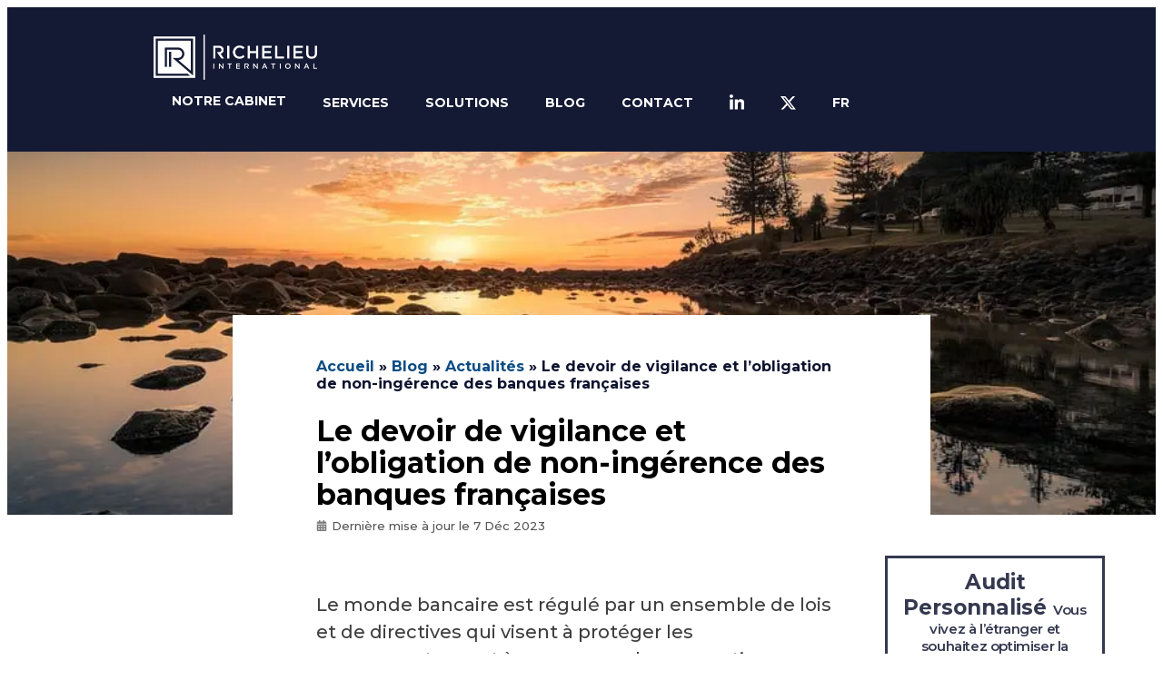

--- FILE ---
content_type: text/html; charset=UTF-8
request_url: https://www.richelieu-international.com/devoirs_de_vigilance_et_de_non_ingerence_des_banques_en_france/
body_size: 29131
content:
<!doctype html>
<html lang="fr-FR">
<head><meta charset="UTF-8"><script>if(navigator.userAgent.match(/MSIE|Internet Explorer/i)||navigator.userAgent.match(/Trident\/7\..*?rv:11/i)){var href=document.location.href;if(!href.match(/[?&]nowprocket/)){if(href.indexOf("?")==-1){if(href.indexOf("#")==-1){document.location.href=href+"?nowprocket=1"}else{document.location.href=href.replace("#","?nowprocket=1#")}}else{if(href.indexOf("#")==-1){document.location.href=href+"&nowprocket=1"}else{document.location.href=href.replace("#","&nowprocket=1#")}}}}</script><script>class RocketLazyLoadScripts{constructor(){this.v="1.2.4",this.triggerEvents=["keydown","mousedown","mousemove","touchmove","touchstart","touchend","wheel"],this.userEventHandler=this._triggerListener.bind(this),this.touchStartHandler=this._onTouchStart.bind(this),this.touchMoveHandler=this._onTouchMove.bind(this),this.touchEndHandler=this._onTouchEnd.bind(this),this.clickHandler=this._onClick.bind(this),this.interceptedClicks=[],window.addEventListener("pageshow",t=>{this.persisted=t.persisted}),window.addEventListener("DOMContentLoaded",()=>{this._preconnect3rdParties()}),this.delayedScripts={normal:[],async:[],defer:[]},this.trash=[],this.allJQueries=[]}_addUserInteractionListener(t){if(document.hidden){t._triggerListener();return}this.triggerEvents.forEach(e=>window.addEventListener(e,t.userEventHandler,{passive:!0})),window.addEventListener("touchstart",t.touchStartHandler,{passive:!0}),window.addEventListener("mousedown",t.touchStartHandler),document.addEventListener("visibilitychange",t.userEventHandler)}_removeUserInteractionListener(){this.triggerEvents.forEach(t=>window.removeEventListener(t,this.userEventHandler,{passive:!0})),document.removeEventListener("visibilitychange",this.userEventHandler)}_onTouchStart(t){"HTML"!==t.target.tagName&&(window.addEventListener("touchend",this.touchEndHandler),window.addEventListener("mouseup",this.touchEndHandler),window.addEventListener("touchmove",this.touchMoveHandler,{passive:!0}),window.addEventListener("mousemove",this.touchMoveHandler),t.target.addEventListener("click",this.clickHandler),this._renameDOMAttribute(t.target,"onclick","rocket-onclick"),this._pendingClickStarted())}_onTouchMove(t){window.removeEventListener("touchend",this.touchEndHandler),window.removeEventListener("mouseup",this.touchEndHandler),window.removeEventListener("touchmove",this.touchMoveHandler,{passive:!0}),window.removeEventListener("mousemove",this.touchMoveHandler),t.target.removeEventListener("click",this.clickHandler),this._renameDOMAttribute(t.target,"rocket-onclick","onclick"),this._pendingClickFinished()}_onTouchEnd(){window.removeEventListener("touchend",this.touchEndHandler),window.removeEventListener("mouseup",this.touchEndHandler),window.removeEventListener("touchmove",this.touchMoveHandler,{passive:!0}),window.removeEventListener("mousemove",this.touchMoveHandler)}_onClick(t){t.target.removeEventListener("click",this.clickHandler),this._renameDOMAttribute(t.target,"rocket-onclick","onclick"),this.interceptedClicks.push(t),t.preventDefault(),t.stopPropagation(),t.stopImmediatePropagation(),this._pendingClickFinished()}_replayClicks(){window.removeEventListener("touchstart",this.touchStartHandler,{passive:!0}),window.removeEventListener("mousedown",this.touchStartHandler),this.interceptedClicks.forEach(t=>{t.target.dispatchEvent(new MouseEvent("click",{view:t.view,bubbles:!0,cancelable:!0}))})}_waitForPendingClicks(){return new Promise(t=>{this._isClickPending?this._pendingClickFinished=t:t()})}_pendingClickStarted(){this._isClickPending=!0}_pendingClickFinished(){this._isClickPending=!1}_renameDOMAttribute(t,e,r){t.hasAttribute&&t.hasAttribute(e)&&(event.target.setAttribute(r,event.target.getAttribute(e)),event.target.removeAttribute(e))}_triggerListener(){this._removeUserInteractionListener(this),"loading"===document.readyState?document.addEventListener("DOMContentLoaded",this._loadEverythingNow.bind(this)):this._loadEverythingNow()}_preconnect3rdParties(){let t=[];document.querySelectorAll("script[type=rocketlazyloadscript][data-rocket-src]").forEach(e=>{let r=e.getAttribute("data-rocket-src");if(r&&0!==r.indexOf("data:")){0===r.indexOf("//")&&(r=location.protocol+r);try{let i=new URL(r).origin;i!==location.origin&&t.push({src:i,crossOrigin:e.crossOrigin||"module"===e.getAttribute("data-rocket-type")})}catch(n){}}}),t=[...new Map(t.map(t=>[JSON.stringify(t),t])).values()],this._batchInjectResourceHints(t,"preconnect")}async _loadEverythingNow(){this.lastBreath=Date.now(),this._delayEventListeners(),this._delayJQueryReady(this),this._handleDocumentWrite(),this._registerAllDelayedScripts(),this._preloadAllScripts(),await this._loadScriptsFromList(this.delayedScripts.normal),await this._loadScriptsFromList(this.delayedScripts.defer),await this._loadScriptsFromList(this.delayedScripts.async);try{await this._triggerDOMContentLoaded(),await this._pendingWebpackRequests(this),await this._triggerWindowLoad()}catch(t){console.error(t)}window.dispatchEvent(new Event("rocket-allScriptsLoaded")),this._waitForPendingClicks().then(()=>{this._replayClicks()}),this._emptyTrash()}_registerAllDelayedScripts(){document.querySelectorAll("script[type=rocketlazyloadscript]").forEach(t=>{t.hasAttribute("data-rocket-src")?t.hasAttribute("async")&&!1!==t.async?this.delayedScripts.async.push(t):t.hasAttribute("defer")&&!1!==t.defer||"module"===t.getAttribute("data-rocket-type")?this.delayedScripts.defer.push(t):this.delayedScripts.normal.push(t):this.delayedScripts.normal.push(t)})}async _transformScript(t){if(await this._littleBreath(),!0===t.noModule&&"noModule"in HTMLScriptElement.prototype){t.setAttribute("data-rocket-status","skipped");return}return new Promise(navigator.userAgent.indexOf("Firefox/")>0||""===navigator.vendor?e=>{let r=document.createElement("script");[...t.attributes].forEach(t=>{let e=t.nodeName;"type"!==e&&("data-rocket-type"===e&&(e="type"),"data-rocket-src"===e&&(e="src"),r.setAttribute(e,t.nodeValue))}),t.text&&(r.text=t.text),r.hasAttribute("src")?(r.addEventListener("load",e),r.addEventListener("error",e)):(r.text=t.text,e());try{t.parentNode.replaceChild(r,t)}catch(i){e()}}:e=>{function r(){t.setAttribute("data-rocket-status","failed"),e()}try{let i=t.getAttribute("data-rocket-type"),n=t.getAttribute("data-rocket-src");i?(t.type=i,t.removeAttribute("data-rocket-type")):t.removeAttribute("type"),t.addEventListener("load",function r(){t.setAttribute("data-rocket-status","executed"),e()}),t.addEventListener("error",r),n?(t.removeAttribute("data-rocket-src"),t.src=n):t.src="data:text/javascript;base64,"+window.btoa(unescape(encodeURIComponent(t.text)))}catch(s){r()}})}async _loadScriptsFromList(t){let e=t.shift();return e&&e.isConnected?(await this._transformScript(e),this._loadScriptsFromList(t)):Promise.resolve()}_preloadAllScripts(){this._batchInjectResourceHints([...this.delayedScripts.normal,...this.delayedScripts.defer,...this.delayedScripts.async],"preload")}_batchInjectResourceHints(t,e){var r=document.createDocumentFragment();t.forEach(t=>{let i=t.getAttribute&&t.getAttribute("data-rocket-src")||t.src;if(i){let n=document.createElement("link");n.href=i,n.rel=e,"preconnect"!==e&&(n.as="script"),t.getAttribute&&"module"===t.getAttribute("data-rocket-type")&&(n.crossOrigin=!0),t.crossOrigin&&(n.crossOrigin=t.crossOrigin),t.integrity&&(n.integrity=t.integrity),r.appendChild(n),this.trash.push(n)}}),document.head.appendChild(r)}_delayEventListeners(){let t={};function e(e,r){!function e(r){!t[r]&&(t[r]={originalFunctions:{add:r.addEventListener,remove:r.removeEventListener},eventsToRewrite:[]},r.addEventListener=function(){arguments[0]=i(arguments[0]),t[r].originalFunctions.add.apply(r,arguments)},r.removeEventListener=function(){arguments[0]=i(arguments[0]),t[r].originalFunctions.remove.apply(r,arguments)});function i(e){return t[r].eventsToRewrite.indexOf(e)>=0?"rocket-"+e:e}}(e),t[e].eventsToRewrite.push(r)}function r(t,e){let r=t[e];Object.defineProperty(t,e,{get:()=>r||function(){},set(i){t["rocket"+e]=r=i}})}e(document,"DOMContentLoaded"),e(window,"DOMContentLoaded"),e(window,"load"),e(window,"pageshow"),e(document,"readystatechange"),r(document,"onreadystatechange"),r(window,"onload"),r(window,"onpageshow")}_delayJQueryReady(t){let e;function r(t){return t.split(" ").map(t=>"load"===t||0===t.indexOf("load.")?"rocket-jquery-load":t).join(" ")}function i(i){if(i&&i.fn&&!t.allJQueries.includes(i)){i.fn.ready=i.fn.init.prototype.ready=function(e){return t.domReadyFired?e.bind(document)(i):document.addEventListener("rocket-DOMContentLoaded",()=>e.bind(document)(i)),i([])};let n=i.fn.on;i.fn.on=i.fn.init.prototype.on=function(){return this[0]===window&&("string"==typeof arguments[0]||arguments[0]instanceof String?arguments[0]=r(arguments[0]):"object"==typeof arguments[0]&&Object.keys(arguments[0]).forEach(t=>{let e=arguments[0][t];delete arguments[0][t],arguments[0][r(t)]=e})),n.apply(this,arguments),this},t.allJQueries.push(i)}e=i}i(window.jQuery),Object.defineProperty(window,"jQuery",{get:()=>e,set(t){i(t)}})}async _pendingWebpackRequests(t){let e=document.querySelector("script[data-webpack]");async function r(){return new Promise(t=>{e.addEventListener("load",t),e.addEventListener("error",t)})}e&&(await r(),await t._requestAnimFrame(),await t._pendingWebpackRequests(t))}async _triggerDOMContentLoaded(){this.domReadyFired=!0,await this._littleBreath(),document.dispatchEvent(new Event("rocket-DOMContentLoaded")),await this._littleBreath(),window.dispatchEvent(new Event("rocket-DOMContentLoaded")),await this._littleBreath(),document.dispatchEvent(new Event("rocket-readystatechange")),await this._littleBreath(),document.rocketonreadystatechange&&document.rocketonreadystatechange()}async _triggerWindowLoad(){await this._littleBreath(),window.dispatchEvent(new Event("rocket-load")),await this._littleBreath(),window.rocketonload&&window.rocketonload(),await this._littleBreath(),this.allJQueries.forEach(t=>t(window).trigger("rocket-jquery-load")),await this._littleBreath();let t=new Event("rocket-pageshow");t.persisted=this.persisted,window.dispatchEvent(t),await this._littleBreath(),window.rocketonpageshow&&window.rocketonpageshow({persisted:this.persisted})}_handleDocumentWrite(){let t=new Map;document.write=document.writeln=function(e){let r=document.currentScript;r||console.error("WPRocket unable to document.write this: "+e);let i=document.createRange(),n=r.parentElement,s=t.get(r);void 0===s&&(s=r.nextSibling,t.set(r,s));let a=document.createDocumentFragment();i.setStart(a,0),a.appendChild(i.createContextualFragment(e)),n.insertBefore(a,s)}}async _littleBreath(){Date.now()-this.lastBreath>45&&(await this._requestAnimFrame(),this.lastBreath=Date.now())}async _requestAnimFrame(){return document.hidden?new Promise(t=>setTimeout(t)):new Promise(t=>requestAnimationFrame(t))}_emptyTrash(){this.trash.forEach(t=>t.remove())}static run(){let t=new RocketLazyLoadScripts;t._addUserInteractionListener(t)}}RocketLazyLoadScripts.run();</script>
	
	<meta name="viewport" content="width=device-width, initial-scale=1">
	<link rel="profile" href="https://gmpg.org/xfn/11">
	<meta name='robots' content='index, follow, max-image-preview:large, max-snippet:-1, max-video-preview:-1' />
	<style>img:is([sizes="auto" i], [sizes^="auto," i]) { contain-intrinsic-size: 3000px 1500px }</style>
	

<link rel='dns-prefetch' href='//mlg8ofueitrn.i.optimole.com'>

	<!-- This site is optimized with the Yoast SEO Premium plugin v20.2.1 (Yoast SEO v24.4) - https://yoast.com/wordpress/plugins/seo/ -->
	<title>Le devoir de vigilance et de non-ingérence | Le Blog du Patrimoine</title><link rel="preload" href="https://www.richelieu-international.com/wp-content/uploads/2016/07/123.png" as="image" imagesrcset="https://www.richelieu-international.com/wp-content/uploads/2016/07/123.png 718w, https://www.richelieu-international.com/wp-content/uploads/2016/07/123-300x84.png 300w, https://www.richelieu-international.com/wp-content/uploads/2016/07/123-580x162.png 580w" imagesizes="(max-width: 718px) 100vw, 718px" /><link rel="preload" href="https://www.richelieu-international.com/wp-content/uploads/2023/11/linkedin-in-1.svg" as="image" /><link rel="preload" href="https://www.richelieu-international.com/wp-content/uploads/2023/11/X_logo_2023.svg" as="image" /><link rel='preload' href='https://www.richelieu-international.com/wp-content/cache/perfmatters/www.richelieu-international.com/css/post.used.css?ver=1706583024' as='style' onload="this.rel='stylesheet';this.removeAttribute('onload');"><link rel="stylesheet" id="perfmatters-used-css" href="https://www.richelieu-international.com/wp-content/cache/perfmatters/www.richelieu-international.com/css/post.used.css?ver=1706583024" media="all" /><link rel="preload" as="style" href="https://www.richelieu-international.com/wp-content/cache/perfmatters/www.richelieu-international.com/fonts/699d841f45ae.google-fonts.css" /><link rel="stylesheet" href="https://www.richelieu-international.com/wp-content/cache/perfmatters/www.richelieu-international.com/fonts/699d841f45ae.google-fonts.css" media="print" onload="this.media='all'" /><noscript><link rel="stylesheet" href="https://www.richelieu-international.com/wp-content/cache/perfmatters/www.richelieu-international.com/fonts/699d841f45ae.google-fonts.css" /></noscript>
	<meta name="description" content="Le système bancaire est assujetti à deux obligations importantes : le «devoir de vigilance» et le «devoir de non-ingérence». Explications" />
	<link rel="canonical" href="https://www.richelieu-international.com/devoirs_de_vigilance_et_de_non_ingerence_des_banques_en_france/" />
	<meta property="og:locale" content="fr_FR" />
	<meta property="og:type" content="article" />
	<meta property="og:title" content="Le devoir de vigilance et l&#039;obligation de non-ingérence des banques françaises" />
	<meta property="og:description" content="Le système bancaire est assujetti à deux obligations importantes : le «devoir de vigilance» et le «devoir de non-ingérence». Explications" />
	<meta property="og:url" content="https://www.richelieu-international.com/devoirs_de_vigilance_et_de_non_ingerence_des_banques_en_france/" />
	<meta property="og:site_name" content="Richelieu International" />
	<meta property="article:publisher" content="https://www.facebook.com/GroupeRichelieu" />
	<meta property="article:published_time" content="2023-12-07T07:23:00+00:00" />
	<meta property="article:modified_time" content="2024-06-21T07:20:43+00:00" />
	<meta property="og:image" content="https://www.richelieu-international.com/wp-content/uploads/2023/11/Devoir_de_vigilance_et_devoir_de_non_ingerence.webp" />
	<meta property="og:image:width" content="960" />
	<meta property="og:image:height" content="542" />
	<meta property="og:image:type" content="image/webp" />
	<meta name="author" content="Richelieu International" />
	<meta name="twitter:card" content="summary_large_image" />
	<meta name="twitter:creator" content="@Richelieu_CGP" />
	<meta name="twitter:site" content="@Richelieu_CGP" />
	<meta name="twitter:label1" content="Écrit par" />
	<meta name="twitter:data1" content="Richelieu International" />
	<meta name="twitter:label2" content="Durée de lecture estimée" />
	<meta name="twitter:data2" content="4 minutes" />
	<script type="application/ld+json" class="yoast-schema-graph">{"@context":"https://schema.org","@graph":[{"@type":"Article","@id":"https://www.richelieu-international.com/devoirs_de_vigilance_et_de_non_ingerence_des_banques_en_france/#article","isPartOf":{"@id":"https://www.richelieu-international.com/devoirs_de_vigilance_et_de_non_ingerence_des_banques_en_france/"},"author":{"name":"Richelieu International","@id":"https://www.richelieu-international.com/#/schema/person/b393f72b71caa5929ed09b43ad04d557"},"headline":"Le devoir de vigilance et l&rsquo;obligation de non-ingérence des banques françaises","datePublished":"2023-12-07T07:23:00+00:00","dateModified":"2024-06-21T07:20:43+00:00","mainEntityOfPage":{"@id":"https://www.richelieu-international.com/devoirs_de_vigilance_et_de_non_ingerence_des_banques_en_france/"},"wordCount":771,"publisher":{"@id":"https://www.richelieu-international.com/#organization"},"image":{"@id":"https://www.richelieu-international.com/devoirs_de_vigilance_et_de_non_ingerence_des_banques_en_france/#primaryimage"},"thumbnailUrl":"https://www.richelieu-international.com/wp-content/uploads/2023/11/Devoir_de_vigilance_et_devoir_de_non_ingerence.webp","articleSection":["Actualités"],"inLanguage":"fr-FR"},{"@type":"WebPage","@id":"https://www.richelieu-international.com/devoirs_de_vigilance_et_de_non_ingerence_des_banques_en_france/","url":"https://www.richelieu-international.com/devoirs_de_vigilance_et_de_non_ingerence_des_banques_en_france/","name":"Le devoir de vigilance et de non-ingérence | Le Blog du Patrimoine","isPartOf":{"@id":"https://www.richelieu-international.com/#website"},"primaryImageOfPage":{"@id":"https://www.richelieu-international.com/devoirs_de_vigilance_et_de_non_ingerence_des_banques_en_france/#primaryimage"},"image":{"@id":"https://www.richelieu-international.com/devoirs_de_vigilance_et_de_non_ingerence_des_banques_en_france/#primaryimage"},"thumbnailUrl":"https://www.richelieu-international.com/wp-content/uploads/2023/11/Devoir_de_vigilance_et_devoir_de_non_ingerence.webp","datePublished":"2023-12-07T07:23:00+00:00","dateModified":"2024-06-21T07:20:43+00:00","description":"Le système bancaire est assujetti à deux obligations importantes : le «devoir de vigilance» et le «devoir de non-ingérence». Explications","breadcrumb":{"@id":"https://www.richelieu-international.com/devoirs_de_vigilance_et_de_non_ingerence_des_banques_en_france/#breadcrumb"},"inLanguage":"fr-FR","potentialAction":[{"@type":"ReadAction","target":["https://www.richelieu-international.com/devoirs_de_vigilance_et_de_non_ingerence_des_banques_en_france/"]}]},{"@type":"ImageObject","inLanguage":"fr-FR","@id":"https://www.richelieu-international.com/devoirs_de_vigilance_et_de_non_ingerence_des_banques_en_france/#primaryimage","url":"https://www.richelieu-international.com/wp-content/uploads/2023/11/Devoir_de_vigilance_et_devoir_de_non_ingerence.webp","contentUrl":"https://www.richelieu-international.com/wp-content/uploads/2023/11/Devoir_de_vigilance_et_devoir_de_non_ingerence.webp","width":960,"height":542},{"@type":"BreadcrumbList","@id":"https://www.richelieu-international.com/devoirs_de_vigilance_et_de_non_ingerence_des_banques_en_france/#breadcrumb","itemListElement":[{"@type":"ListItem","position":1,"name":"Accueil","item":"https://www.richelieu-international.com/"},{"@type":"ListItem","position":2,"name":"Blog","item":"https://www.richelieu-international.com/blog/"},{"@type":"ListItem","position":3,"name":"Actualités","item":"https://www.richelieu-international.com/actualites/"},{"@type":"ListItem","position":4,"name":"Le devoir de vigilance et l&#8217;obligation de non-ingérence des banques françaises"}]},{"@type":"WebSite","@id":"https://www.richelieu-international.com/#website","url":"https://www.richelieu-international.com/","name":"Richelieu International","description":"Leader de la Gestion Patrimoniale des Français Expatriés","publisher":{"@id":"https://www.richelieu-international.com/#organization"},"potentialAction":[{"@type":"SearchAction","target":{"@type":"EntryPoint","urlTemplate":"https://www.richelieu-international.com/?s={search_term_string}"},"query-input":{"@type":"PropertyValueSpecification","valueRequired":true,"valueName":"search_term_string"}}],"inLanguage":"fr-FR"},{"@type":"Organization","@id":"https://www.richelieu-international.com/#organization","name":"Richelieu International","url":"https://www.richelieu-international.com/","logo":{"@type":"ImageObject","inLanguage":"fr-FR","@id":"https://www.richelieu-international.com/#/schema/logo/image/","url":"https://mlg8ofueitrn.i.optimole.com/cb:OLYw.317e4/w:629/h:625/q:mauto/f:best/https://www.richelieu-international.com/wp-content/uploads/2020/05/Richelieu-International-1.png","contentUrl":"https://mlg8ofueitrn.i.optimole.com/cb:OLYw.317e4/w:629/h:625/q:mauto/f:best/https://www.richelieu-international.com/wp-content/uploads/2020/05/Richelieu-International-1.png","width":629,"height":625,"caption":"Richelieu International"},"image":{"@id":"https://www.richelieu-international.com/#/schema/logo/image/"},"sameAs":["https://www.facebook.com/GroupeRichelieu","https://x.com/Richelieu_CGP","https://www.linkedin.com/company/richelieu-international-asia/"]},{"@type":"Person","@id":"https://www.richelieu-international.com/#/schema/person/b393f72b71caa5929ed09b43ad04d557","name":"Richelieu International","image":{"@type":"ImageObject","inLanguage":"fr-FR","@id":"https://www.richelieu-international.com/#/schema/person/image/","url":"https://secure.gravatar.com/avatar/0487d7c703dd710f0398d4d0ffe50ce5?s=96&d=mm&r=g","contentUrl":"https://secure.gravatar.com/avatar/0487d7c703dd710f0398d4d0ffe50ce5?s=96&d=mm&r=g","caption":"Richelieu International"},"sameAs":["https://www.linkedin.com/company/richelieu-international-asia/","https://x.com/Richelieu_CGP"]}]}</script>
	<!-- / Yoast SEO Premium plugin. -->




<link rel='dns-prefetch' href='//mlg8ofueitrn.i.optimole.com' />


<link rel='stylesheet' id='jet-engine-frontend-css' href='https://www.richelieu-international.com/wp-content/plugins/jet-engine/assets/css/frontend.css?ver=3.2.7' media='all' />
<style id='global-styles-inline-css'>
:root{--wp--preset--aspect-ratio--square: 1;--wp--preset--aspect-ratio--4-3: 4/3;--wp--preset--aspect-ratio--3-4: 3/4;--wp--preset--aspect-ratio--3-2: 3/2;--wp--preset--aspect-ratio--2-3: 2/3;--wp--preset--aspect-ratio--16-9: 16/9;--wp--preset--aspect-ratio--9-16: 9/16;--wp--preset--color--black: #000000;--wp--preset--color--cyan-bluish-gray: #abb8c3;--wp--preset--color--white: #ffffff;--wp--preset--color--pale-pink: #f78da7;--wp--preset--color--vivid-red: #cf2e2e;--wp--preset--color--luminous-vivid-orange: #ff6900;--wp--preset--color--luminous-vivid-amber: #fcb900;--wp--preset--color--light-green-cyan: #7bdcb5;--wp--preset--color--vivid-green-cyan: #00d084;--wp--preset--color--pale-cyan-blue: #8ed1fc;--wp--preset--color--vivid-cyan-blue: #0693e3;--wp--preset--color--vivid-purple: #9b51e0;--wp--preset--gradient--vivid-cyan-blue-to-vivid-purple: linear-gradient(135deg,rgba(6,147,227,1) 0%,rgb(155,81,224) 100%);--wp--preset--gradient--light-green-cyan-to-vivid-green-cyan: linear-gradient(135deg,rgb(122,220,180) 0%,rgb(0,208,130) 100%);--wp--preset--gradient--luminous-vivid-amber-to-luminous-vivid-orange: linear-gradient(135deg,rgba(252,185,0,1) 0%,rgba(255,105,0,1) 100%);--wp--preset--gradient--luminous-vivid-orange-to-vivid-red: linear-gradient(135deg,rgba(255,105,0,1) 0%,rgb(207,46,46) 100%);--wp--preset--gradient--very-light-gray-to-cyan-bluish-gray: linear-gradient(135deg,rgb(238,238,238) 0%,rgb(169,184,195) 100%);--wp--preset--gradient--cool-to-warm-spectrum: linear-gradient(135deg,rgb(74,234,220) 0%,rgb(151,120,209) 20%,rgb(207,42,186) 40%,rgb(238,44,130) 60%,rgb(251,105,98) 80%,rgb(254,248,76) 100%);--wp--preset--gradient--blush-light-purple: linear-gradient(135deg,rgb(255,206,236) 0%,rgb(152,150,240) 100%);--wp--preset--gradient--blush-bordeaux: linear-gradient(135deg,rgb(254,205,165) 0%,rgb(254,45,45) 50%,rgb(107,0,62) 100%);--wp--preset--gradient--luminous-dusk: linear-gradient(135deg,rgb(255,203,112) 0%,rgb(199,81,192) 50%,rgb(65,88,208) 100%);--wp--preset--gradient--pale-ocean: linear-gradient(135deg,rgb(255,245,203) 0%,rgb(182,227,212) 50%,rgb(51,167,181) 100%);--wp--preset--gradient--electric-grass: linear-gradient(135deg,rgb(202,248,128) 0%,rgb(113,206,126) 100%);--wp--preset--gradient--midnight: linear-gradient(135deg,rgb(2,3,129) 0%,rgb(40,116,252) 100%);--wp--preset--font-size--small: 13px;--wp--preset--font-size--medium: 20px;--wp--preset--font-size--large: 36px;--wp--preset--font-size--x-large: 42px;--wp--preset--spacing--20: 0.44rem;--wp--preset--spacing--30: 0.67rem;--wp--preset--spacing--40: 1rem;--wp--preset--spacing--50: 1.5rem;--wp--preset--spacing--60: 2.25rem;--wp--preset--spacing--70: 3.38rem;--wp--preset--spacing--80: 5.06rem;--wp--preset--shadow--natural: 6px 6px 9px rgba(0, 0, 0, 0.2);--wp--preset--shadow--deep: 12px 12px 50px rgba(0, 0, 0, 0.4);--wp--preset--shadow--sharp: 6px 6px 0px rgba(0, 0, 0, 0.2);--wp--preset--shadow--outlined: 6px 6px 0px -3px rgba(255, 255, 255, 1), 6px 6px rgba(0, 0, 0, 1);--wp--preset--shadow--crisp: 6px 6px 0px rgba(0, 0, 0, 1);}:root { --wp--style--global--content-size: 800px;--wp--style--global--wide-size: 1200px; }:where(body) { margin: 0; }.wp-site-blocks > .alignleft { float: left; margin-right: 2em; }.wp-site-blocks > .alignright { float: right; margin-left: 2em; }.wp-site-blocks > .aligncenter { justify-content: center; margin-left: auto; margin-right: auto; }:where(.wp-site-blocks) > * { margin-block-start: 24px; margin-block-end: 0; }:where(.wp-site-blocks) > :first-child { margin-block-start: 0; }:where(.wp-site-blocks) > :last-child { margin-block-end: 0; }:root { --wp--style--block-gap: 24px; }:root :where(.is-layout-flow) > :first-child{margin-block-start: 0;}:root :where(.is-layout-flow) > :last-child{margin-block-end: 0;}:root :where(.is-layout-flow) > *{margin-block-start: 24px;margin-block-end: 0;}:root :where(.is-layout-constrained) > :first-child{margin-block-start: 0;}:root :where(.is-layout-constrained) > :last-child{margin-block-end: 0;}:root :where(.is-layout-constrained) > *{margin-block-start: 24px;margin-block-end: 0;}:root :where(.is-layout-flex){gap: 24px;}:root :where(.is-layout-grid){gap: 24px;}.is-layout-flow > .alignleft{float: left;margin-inline-start: 0;margin-inline-end: 2em;}.is-layout-flow > .alignright{float: right;margin-inline-start: 2em;margin-inline-end: 0;}.is-layout-flow > .aligncenter{margin-left: auto !important;margin-right: auto !important;}.is-layout-constrained > .alignleft{float: left;margin-inline-start: 0;margin-inline-end: 2em;}.is-layout-constrained > .alignright{float: right;margin-inline-start: 2em;margin-inline-end: 0;}.is-layout-constrained > .aligncenter{margin-left: auto !important;margin-right: auto !important;}.is-layout-constrained > :where(:not(.alignleft):not(.alignright):not(.alignfull)){max-width: var(--wp--style--global--content-size);margin-left: auto !important;margin-right: auto !important;}.is-layout-constrained > .alignwide{max-width: var(--wp--style--global--wide-size);}body .is-layout-flex{display: flex;}.is-layout-flex{flex-wrap: wrap;align-items: center;}.is-layout-flex > :is(*, div){margin: 0;}body .is-layout-grid{display: grid;}.is-layout-grid > :is(*, div){margin: 0;}body{padding-top: 0px;padding-right: 0px;padding-bottom: 0px;padding-left: 0px;}a:where(:not(.wp-element-button)){text-decoration: underline;}:root :where(.wp-element-button, .wp-block-button__link){background-color: #32373c;border-width: 0;color: #fff;font-family: inherit;font-size: inherit;line-height: inherit;padding: calc(0.667em + 2px) calc(1.333em + 2px);text-decoration: none;}.has-black-color{color: var(--wp--preset--color--black) !important;}.has-cyan-bluish-gray-color{color: var(--wp--preset--color--cyan-bluish-gray) !important;}.has-white-color{color: var(--wp--preset--color--white) !important;}.has-pale-pink-color{color: var(--wp--preset--color--pale-pink) !important;}.has-vivid-red-color{color: var(--wp--preset--color--vivid-red) !important;}.has-luminous-vivid-orange-color{color: var(--wp--preset--color--luminous-vivid-orange) !important;}.has-luminous-vivid-amber-color{color: var(--wp--preset--color--luminous-vivid-amber) !important;}.has-light-green-cyan-color{color: var(--wp--preset--color--light-green-cyan) !important;}.has-vivid-green-cyan-color{color: var(--wp--preset--color--vivid-green-cyan) !important;}.has-pale-cyan-blue-color{color: var(--wp--preset--color--pale-cyan-blue) !important;}.has-vivid-cyan-blue-color{color: var(--wp--preset--color--vivid-cyan-blue) !important;}.has-vivid-purple-color{color: var(--wp--preset--color--vivid-purple) !important;}.has-black-background-color{background-color: var(--wp--preset--color--black) !important;}.has-cyan-bluish-gray-background-color{background-color: var(--wp--preset--color--cyan-bluish-gray) !important;}.has-white-background-color{background-color: var(--wp--preset--color--white) !important;}.has-pale-pink-background-color{background-color: var(--wp--preset--color--pale-pink) !important;}.has-vivid-red-background-color{background-color: var(--wp--preset--color--vivid-red) !important;}.has-luminous-vivid-orange-background-color{background-color: var(--wp--preset--color--luminous-vivid-orange) !important;}.has-luminous-vivid-amber-background-color{background-color: var(--wp--preset--color--luminous-vivid-amber) !important;}.has-light-green-cyan-background-color{background-color: var(--wp--preset--color--light-green-cyan) !important;}.has-vivid-green-cyan-background-color{background-color: var(--wp--preset--color--vivid-green-cyan) !important;}.has-pale-cyan-blue-background-color{background-color: var(--wp--preset--color--pale-cyan-blue) !important;}.has-vivid-cyan-blue-background-color{background-color: var(--wp--preset--color--vivid-cyan-blue) !important;}.has-vivid-purple-background-color{background-color: var(--wp--preset--color--vivid-purple) !important;}.has-black-border-color{border-color: var(--wp--preset--color--black) !important;}.has-cyan-bluish-gray-border-color{border-color: var(--wp--preset--color--cyan-bluish-gray) !important;}.has-white-border-color{border-color: var(--wp--preset--color--white) !important;}.has-pale-pink-border-color{border-color: var(--wp--preset--color--pale-pink) !important;}.has-vivid-red-border-color{border-color: var(--wp--preset--color--vivid-red) !important;}.has-luminous-vivid-orange-border-color{border-color: var(--wp--preset--color--luminous-vivid-orange) !important;}.has-luminous-vivid-amber-border-color{border-color: var(--wp--preset--color--luminous-vivid-amber) !important;}.has-light-green-cyan-border-color{border-color: var(--wp--preset--color--light-green-cyan) !important;}.has-vivid-green-cyan-border-color{border-color: var(--wp--preset--color--vivid-green-cyan) !important;}.has-pale-cyan-blue-border-color{border-color: var(--wp--preset--color--pale-cyan-blue) !important;}.has-vivid-cyan-blue-border-color{border-color: var(--wp--preset--color--vivid-cyan-blue) !important;}.has-vivid-purple-border-color{border-color: var(--wp--preset--color--vivid-purple) !important;}.has-vivid-cyan-blue-to-vivid-purple-gradient-background{background: var(--wp--preset--gradient--vivid-cyan-blue-to-vivid-purple) !important;}.has-light-green-cyan-to-vivid-green-cyan-gradient-background{background: var(--wp--preset--gradient--light-green-cyan-to-vivid-green-cyan) !important;}.has-luminous-vivid-amber-to-luminous-vivid-orange-gradient-background{background: var(--wp--preset--gradient--luminous-vivid-amber-to-luminous-vivid-orange) !important;}.has-luminous-vivid-orange-to-vivid-red-gradient-background{background: var(--wp--preset--gradient--luminous-vivid-orange-to-vivid-red) !important;}.has-very-light-gray-to-cyan-bluish-gray-gradient-background{background: var(--wp--preset--gradient--very-light-gray-to-cyan-bluish-gray) !important;}.has-cool-to-warm-spectrum-gradient-background{background: var(--wp--preset--gradient--cool-to-warm-spectrum) !important;}.has-blush-light-purple-gradient-background{background: var(--wp--preset--gradient--blush-light-purple) !important;}.has-blush-bordeaux-gradient-background{background: var(--wp--preset--gradient--blush-bordeaux) !important;}.has-luminous-dusk-gradient-background{background: var(--wp--preset--gradient--luminous-dusk) !important;}.has-pale-ocean-gradient-background{background: var(--wp--preset--gradient--pale-ocean) !important;}.has-electric-grass-gradient-background{background: var(--wp--preset--gradient--electric-grass) !important;}.has-midnight-gradient-background{background: var(--wp--preset--gradient--midnight) !important;}.has-small-font-size{font-size: var(--wp--preset--font-size--small) !important;}.has-medium-font-size{font-size: var(--wp--preset--font-size--medium) !important;}.has-large-font-size{font-size: var(--wp--preset--font-size--large) !important;}.has-x-large-font-size{font-size: var(--wp--preset--font-size--x-large) !important;}
:root :where(.wp-block-pullquote){font-size: 1.5em;line-height: 1.6;}
</style>





<link rel='stylesheet' id='elementor-frontend-css' href='https://www.richelieu-international.com/wp-content/uploads/elementor/css/custom-frontend-lite.min.css?ver=1717595942' media='all' />
<style id='elementor-frontend-inline-css'>
.elementor-17650 .elementor-element.elementor-element-f0df688:not(.elementor-motion-effects-element-type-background), .elementor-17650 .elementor-element.elementor-element-f0df688 > .elementor-motion-effects-container > .elementor-motion-effects-layer{background-image:url("https://www.richelieu-international.com/wp-content/uploads/2023/11/Devoir_de_vigilance_et_devoir_de_non_ingerence.webp");}
</style>
<link rel='stylesheet' id='elementor-post-7060-css' href='https://www.richelieu-international.com/wp-content/uploads/elementor/css/post-7060.css?ver=1717595942' media='all' />

<link rel='stylesheet' id='elementor-post-17675-css' href='https://www.richelieu-international.com/wp-content/uploads/elementor/css/post-17675.css?ver=1717596030' media='all' />
<link rel='stylesheet' id='elementor-post-17650-css' href='https://www.richelieu-international.com/wp-content/uploads/elementor/css/post-17650.css?ver=1748334450' media='all' />
<link rel='stylesheet' id='elementor-post-17378-css' href='https://www.richelieu-international.com/wp-content/uploads/elementor/css/post-17378.css?ver=1717596030' media='all' />

<script id="wpml-cookie-js-extra">
var wpml_cookies = {"wp-wpml_current_language":{"value":"fr","expires":1,"path":"\/"}};
var wpml_cookies = {"wp-wpml_current_language":{"value":"fr","expires":1,"path":"\/"}};
</script>
<script type="rocketlazyloadscript" data-minify="1" data-rocket-src="https://www.richelieu-international.com/wp-content/cache/min/1/wp-content/plugins/sitepress-multilingual-cms/res/js/cookies/language-cookie.js?ver=1741163241" id="wpml-cookie-js" defer data-wp-strategy="defer"></script>
<script type="rocketlazyloadscript" async data-rocket-src="https://www.richelieu-international.com/wp-content/plugins/burst-statistics/helpers/timeme/timeme.min.js?ver=1.5.0.2" id="burst-timeme-js"></script>
<script id="burst-js-extra">
var burst = {"url":"https:\/\/www.richelieu-international.com\/wp-json\/","page_id":"14584","cookie_retention_days":"30","beacon_url":"https:\/\/www.richelieu-international.com\/burst-statistics-endpoint.php","options":{"beacon_enabled":1,"enable_cookieless_tracking":0,"enable_turbo_mode":0,"do_not_track":0},"goals":[],"goals_script_url":"https:\/\/www.richelieu-international.com\/wp-content\/plugins\/burst-statistics\/\/assets\/js\/build\/burst-goals.js"};
</script>
<script type="rocketlazyloadscript" async data-rocket-src="https://www.richelieu-international.com/wp-content/plugins/burst-statistics/assets/js/build/burst.min.js?ver=1.5.0.2" id="burst-js"></script>
<meta name="generator" content="WPML ver:4.6.11 stt:1,4;" />
<!-- HFCM by 99 Robots - Snippet # 1: Google Tag Manager Head -->
<!-- Google Tag Manager -->
<script type="rocketlazyloadscript">(function(w,d,s,l,i){w[l]=w[l]||[];w[l].push({'gtm.start':
new Date().getTime(),event:'gtm.js'});var f=d.getElementsByTagName(s)[0],
j=d.createElement(s),dl=l!='dataLayer'?'&l='+l:'';j.async=true;j.src=
'https://www.googletagmanager.com/gtm.js?id='+i+dl;f.parentNode.insertBefore(j,f);
})(window,document,'script','dataLayer','GTM-KMHQ95M');</script>
<!-- End Google Tag Manager -->
<!-- /end HFCM by 99 Robots -->
<style id="ez-toc-inline-css">#ez-toc-container{background:#f9f9f9;border:1px solid #aaa;border-radius:4px;-webkit-box-shadow:0 1px 1px rgba(0,0,0,.05);box-shadow:0 1px 1px rgba(0,0,0,.05);display:table;margin-bottom:1em;padding:10px 20px 10px 10px;position:relative;width:auto}div.ez-toc-widget-container{padding:0;position:relative}#ez-toc-container.ez-toc-light-blue{background:#edf6ff}#ez-toc-container.ez-toc-white{background:#fff}#ez-toc-container.ez-toc-black{background:#000}#ez-toc-container.ez-toc-transparent{background:none}div.ez-toc-widget-container ul{display:block}div.ez-toc-widget-container li{border:none;padding:0}div.ez-toc-widget-container ul.ez-toc-list{padding:10px}#ez-toc-container ul ul,.ez-toc div.ez-toc-widget-container ul ul{margin-left:1.5em}#ez-toc-container li,#ez-toc-container ul{padding:0}#ez-toc-container li,#ez-toc-container ul,#ez-toc-container ul li,div.ez-toc-widget-container,div.ez-toc-widget-container li{background:0 0;list-style:none;line-height:1.6;margin:0;overflow:hidden;z-index:1}#ez-toc-container .ez-toc-title{text-align:left;line-height:1.45;margin:0;padding:0}.ez-toc-title-container{display:table;width:100%}.ez-toc-title,.ez-toc-title-toggle{display:inline;text-align:left;vertical-align:middle}.ez-toc-btn,.ez-toc-glyphicon{display:inline-block;font-weight:400}#ez-toc-container.ez-toc-black a,#ez-toc-container.ez-toc-black a:visited,#ez-toc-container.ez-toc-black p.ez-toc-title{color:#fff}#ez-toc-container div.ez-toc-title-container+ul.ez-toc-list{margin-top:1em}.ez-toc-wrap-left{margin:0 auto 1em 0!important}.ez-toc-wrap-left-text{float:left}.ez-toc-wrap-right{margin:0 0 1em auto!important}.ez-toc-wrap-right-text{float:right}#ez-toc-container a{color:#444;box-shadow:none;text-decoration:none;text-shadow:none;display:inline-flex;align-items:stretch;flex-wrap:nowrap}#ez-toc-container a:visited{color:#9f9f9f}#ez-toc-container a:hover{text-decoration:underline}#ez-toc-container a.ez-toc-toggle{display:flex;align-items:center}.ez-toc-widget-container ul.ez-toc-list li::before{content:' ';position:absolute;left:0;right:0;height:30px;line-height:30px;z-index:-1}.ez-toc-widget-container ul.ez-toc-list li.active{background-color:#ededed}.ez-toc-widget-container li.active>a{font-weight:900}.ez-toc-btn{padding:6px 12px;margin-bottom:0;font-size:14px;line-height:1.428571429;text-align:center;white-space:nowrap;vertical-align:middle;cursor:pointer;background-image:none;border:1px solid transparent;border-radius:4px;-webkit-user-select:none;-moz-user-select:none;-ms-user-select:none;-o-user-select:none;user-select:none}.ez-toc-btn:focus{outline:#333 dotted thin;outline:-webkit-focus-ring-color auto 5px;outline-offset:-2px}.ez-toc-btn:focus,.ez-toc-btn:hover{color:#333;text-decoration:none}.ez-toc-btn.active,.ez-toc-btn:active{background-image:none;outline:0;-webkit-box-shadow:inset 0 3px 5px rgba(0,0,0,.125);box-shadow:inset 0 3px 5px rgba(0,0,0,.125)}.ez-toc-btn-default{color:#333;background-color:#fff;-webkit-box-shadow:inset 0 1px 0 rgba(255,255,255,.15),0 1px 1px rgba(0,0,0,.075);box-shadow:inset 0 1px 0 rgba(255,255,255,.15),0 1px 1px rgba(0,0,0,.075);text-shadow:0 1px 0 #fff;background-image:-webkit-gradient(linear,left 0,left 100%,from(#fff),to(#e0e0e0));background-image:-webkit-linear-gradient(top,#fff 0,#e0e0e0 100%);background-image:-moz-linear-gradient(top,#fff 0,#e0e0e0 100%);background-image:linear-gradient(to bottom,#fff 0,#e0e0e0 100%);background-repeat:repeat-x;border-color:#ccc}.ez-toc-btn-default.active,.ez-toc-btn-default:active,.ez-toc-btn-default:focus,.ez-toc-btn-default:hover{color:#333;background-color:#ebebeb;border-color:#adadad}.ez-toc-btn-default.active,.ez-toc-btn-default:active{background-image:none;background-color:#e0e0e0;border-color:#dbdbdb}.ez-toc-btn-sm,.ez-toc-btn-xs{padding:5px 10px;font-size:12px;line-height:1.5;border-radius:3px}.ez-toc-btn-xs{padding:1px 5px}.ez-toc-btn-default:active{-webkit-box-shadow:inset 0 3px 5px rgba(0,0,0,.125);box-shadow:inset 0 3px 5px rgba(0,0,0,.125)}.btn.active,.ez-toc-btn:active{background-image:none}.ez-toc-btn-default:focus,.ez-toc-btn-default:hover{background-color:#e0e0e0;background-position:0 -15px}.ez-toc-pull-right{float:right!important;margin-left:10px}#ez-toc-container label.cssicon,#ez-toc-widget-container label.cssicon{height:30px}.ez-toc-glyphicon{position:relative;top:1px;font-family:'Glyphicons Halflings';-webkit-font-smoothing:antialiased;font-style:normal;line-height:1;-moz-osx-font-smoothing:grayscale}.ez-toc-glyphicon:empty{width:1em}.ez-toc-toggle i.ez-toc-glyphicon,label.cssicon .ez-toc-glyphicon:empty{font-size:16px;margin-left:2px}#ez-toc-container input,.ez-toc-toggle #item{position:absolute;left:-999em}#ez-toc-container input[type=checkbox]:checked+nav,#ez-toc-widget-container input[type=checkbox]:checked+nav{opacity:0;max-height:0;border:none;display:none}#ez-toc-container .ez-toc-js-icon-con,#ez-toc-container label{position:relative;cursor:pointer;display:initial}#ez-toc-container .ez-toc-js-icon-con,#ez-toc-container .ez-toc-toggle label,.ez-toc-cssicon{float:right;position:relative;font-size:16px;padding:0;border:1px solid #999191;border-radius:5px;cursor:pointer;left:10px;width:35px}div#ez-toc-container .ez-toc-title{display:initial}.ez-toc-wrap-center{margin:0 auto 1em!important}#ez-toc-container a.ez-toc-toggle{color:#444;background:inherit;border:inherit}#ez-toc-container .eztoc-toggle-hide-by-default,label.cssiconcheckbox{display:none}.ez-toc-widget-container ul li a{padding-left:10px;display:inline-flex;align-items:stretch;flex-wrap:nowrap}.ez-toc-widget-container ul.ez-toc-list li{height:auto!important}.ez-toc-icon-toggle-span{display:flex;align-items:center;width:35px;height:30px;justify-content:center;direction:ltr}.eztoc_no_heading_found{background-color:#ff0;padding-left:10px}.ez-toc-container-direction {direction: ltr;}.ez-toc-counter ul{counter-reset: item ;}.ez-toc-counter nav ul li a::before {content: counters(item, ".", decimal) ". ";display: inline-block;counter-increment: item;flex-grow: 0;flex-shrink: 0;margin-right: .2em; float: left; min-width: 22px;width: auto;}.ez-toc-widget-direction {direction: ltr;}.ez-toc-widget-container ul{counter-reset: item ;}.ez-toc-widget-container nav ul li a::before {content: counters(item, ".", decimal) ". ";display: inline-block;counter-increment: item;flex-grow: 0;flex-shrink: 0;margin-right: .2em; float: left; min-width: 22px;width: auto;}div#ez-toc-container .ez-toc-title {font-size: 120%;}div#ez-toc-container .ez-toc-title {font-weight: 500;}div#ez-toc-container ul li {font-size: 95%;}div#ez-toc-container ul li {font-weight: 500;}div#ez-toc-container nav ul ul li {font-size: 95%;}div#ez-toc-container {background: #f4f4f4;border: 1px solid #ffffff;width: 100%;}div#ez-toc-container p.ez-toc-title , #ez-toc-container .ez_toc_custom_title_icon , #ez-toc-container .ez_toc_custom_toc_icon {color: #3e3e3e;}div#ez-toc-container ul.ez-toc-list a {color: #3e3e3e;}div#ez-toc-container ul.ez-toc-list a:hover {color: #848e96;}div#ez-toc-container ul.ez-toc-list a:visited {color: #3e3e3e;}ul.ez-toc-list a.ez-toc-link { padding: 5px 0 0 0; }</style><meta name="description" content="Le système bancaire est régulé par un ensemble de lois et de directives qui visent à protéger les consommateurs et à assurer une bonne pratique bancaire. Parmi ces lois et ces directives, le banquier est assujetti à deux obligations importantes : le «devoir de vigilance» et le «devoir de non-ingérence». Dans cet article, nous allons examiner le contexte juridique et les implications de ces deux principes.">
<meta name="generator" content="Elementor 3.21.8; features: e_optimized_assets_loading, e_optimized_css_loading, e_font_icon_svg, additional_custom_breakpoints; settings: css_print_method-external, google_font-enabled, font_display-block">
			<style id="wpsp-style-frontend"></style>
			<link rel="icon" href="https://www.richelieu-international.com/wp-content/uploads/2016/09/cropped-Carre2-32x32.png" sizes="32x32" />
<link rel="icon" href="https://www.richelieu-international.com/wp-content/uploads/2016/09/cropped-Carre2-192x192.png" sizes="192x192" />
<link rel="apple-touch-icon" href="https://www.richelieu-international.com/wp-content/uploads/2016/09/cropped-Carre2-180x180.png" />
<meta name="msapplication-TileImage" content="https://www.richelieu-international.com/wp-content/uploads/2016/09/cropped-Carre2-270x270.png" />
		<style id="wp-custom-css">
			.site-footer{
	padding-top: 0rem;
  padding-bottom: 0rem;
}		</style>
		<noscript><style>.perfmatters-lazy[data-src]{display:none !important;}</style></noscript><style>.perfmatters-lazy.pmloaded,.perfmatters-lazy.pmloaded>img,.perfmatters-lazy>img.pmloaded,.perfmatters-lazy[data-ll-status=entered]{animation:500ms pmFadeIn}@keyframes pmFadeIn{0%{opacity:0}100%{opacity:1}}body .perfmatters-lazy-css-bg:not([data-ll-status=entered]),body .perfmatters-lazy-css-bg:not([data-ll-status=entered]) *,body .perfmatters-lazy-css-bg:not([data-ll-status=entered])::before,body .perfmatters-lazy-css-bg:not([data-ll-status=entered])::after{background-image:none!important;will-change:transform;transition:opacity 0.025s ease-in,transform 0.025s ease-in!important;}</style></head>
<body data-rsssl=1 class="post-template-default single single-post postid-14584 single-format-standard wp-embed-responsive wp-schema-pro-2.7.17 hello-elementor-default jet-engine-optimized-dom elementor-default elementor-template-full-width elementor-kit-7060 elementor-page-17650">


<a class="skip-link screen-reader-text" href="#content">Aller au contenu</a>

		<div data-elementor-type="header" data-elementor-id="17675" class="elementor elementor-17675 elementor-16167 elementor-location-header" data-elementor-post-type="elementor_library">
					<section class="elementor-section elementor-top-section elementor-element elementor-element-cc789c4 shrinker elementor-hidden-tablet elementor-hidden-mobile elementor-section-boxed elementor-section-height-default elementor-section-height-default" data-id="cc789c4" data-element_type="section" data-settings="{&quot;sticky&quot;:&quot;top&quot;,&quot;sticky_effects_offset&quot;:60,&quot;background_background&quot;:&quot;classic&quot;,&quot;background_motion_fx_motion_fx_scrolling&quot;:&quot;yes&quot;,&quot;background_motion_fx_devices&quot;:[&quot;desktop&quot;,&quot;laptop&quot;,&quot;tablet&quot;,&quot;mobile&quot;],&quot;sticky_on&quot;:[&quot;desktop&quot;,&quot;laptop&quot;,&quot;tablet&quot;,&quot;mobile&quot;],&quot;sticky_offset&quot;:0}">
						<div class="elementor-container elementor-column-gap-default">
					<div class="elementor-column elementor-col-100 elementor-top-column elementor-element elementor-element-06d87a3" data-id="06d87a3" data-element_type="column">
			<div class="elementor-widget-wrap elementor-element-populated">
						<div class="elementor-element elementor-element-a6c7cad elementor-widget__width-auto elementor-widget elementor-widget-image" data-id="a6c7cad" data-element_type="widget" data-widget_type="image.default">
				<div class="elementor-widget-container">
			<style>/*! elementor - v3.21.0 - 26-05-2024 */
.elementor-widget-image{text-align:center}.elementor-widget-image a{display:inline-block}.elementor-widget-image a img[src$=".svg"]{width:48px}.elementor-widget-image img{vertical-align:middle;display:inline-block}</style>											<a href="https://www.richelieu-international.com/">
							<img data-perfmatters-preload fetchpriority="high" width="718" height="200" src="https://www.richelieu-international.com/wp-content/uploads/2016/07/123.png" class="attachment-full size-full wp-image-6333" alt="Richelieu International" srcset="https://www.richelieu-international.com/wp-content/uploads/2016/07/123.png 718w, https://www.richelieu-international.com/wp-content/uploads/2016/07/123-300x84.png 300w, https://www.richelieu-international.com/wp-content/uploads/2016/07/123-580x162.png 580w" sizes="(max-width: 718px) 100vw, 718px" />								</a>
													</div>
				</div>
				<div class="elementor-element elementor-element-fbce7ce elementor-nav-menu--stretch elementor-widget__width-auto elementor-nav-menu__align-center elementor-nav-menu--dropdown-tablet elementor-nav-menu__text-align-aside elementor-nav-menu--toggle elementor-nav-menu--burger elementor-widget elementor-widget-nav-menu" data-id="fbce7ce" data-element_type="widget" data-settings="{&quot;full_width&quot;:&quot;stretch&quot;,&quot;submenu_icon&quot;:{&quot;value&quot;:&quot;&lt;i class=\&quot;\&quot;&gt;&lt;\/i&gt;&quot;,&quot;library&quot;:&quot;&quot;},&quot;layout&quot;:&quot;horizontal&quot;,&quot;toggle&quot;:&quot;burger&quot;}" data-widget_type="nav-menu.default">
				<div class="elementor-widget-container">
			<link rel="stylesheet" href="https://www.richelieu-international.com/wp-content/uploads/elementor/css/custom-pro-widget-nav-menu.min.css?ver=1717595943">			<nav class="elementor-nav-menu--main elementor-nav-menu__container elementor-nav-menu--layout-horizontal e--pointer-underline e--animation-fade">
				<ul id="menu-1-fbce7ce" class="elementor-nav-menu"><li class="menu-item menu-item-type-custom menu-item-object-custom menu-item-home menu-item-has-children menu-item-17821"><a href="https://www.richelieu-international.com/" class="elementor-item">Notre Cabinet</a>
<ul class="sub-menu elementor-nav-menu--dropdown">
	<li class="menu-item menu-item-type-custom menu-item-object-custom menu-item-17822"><a href="/notre-cabinet/" class="elementor-sub-item">Richelieu</a></li>
	<li class="menu-item menu-item-type-custom menu-item-object-custom menu-item-17823"><a href="/welcome/" class="elementor-sub-item">Rencontrez-nous</a></li>
	<li class="menu-item menu-item-type-custom menu-item-object-custom menu-item-17824"><a href="/carrieres/" class="elementor-sub-item">Carrières</a></li>
</ul>
</li>
<li class="menu-item menu-item-type-custom menu-item-object-custom menu-item-has-children menu-item-17825"><a href="/#services" class="elementor-item elementor-item-anchor">Services</a>
<ul class="sub-menu elementor-nav-menu--dropdown">
	<li class="menu-item menu-item-type-post_type menu-item-object-services menu-item-17826"><a href="https://www.richelieu-international.com/services/creation-de-patrimoine/" class="elementor-sub-item">Création de patrimoine</a></li>
	<li class="menu-item menu-item-type-post_type menu-item-object-services menu-item-17827"><a href="https://www.richelieu-international.com/services/planification-retraite/" class="elementor-sub-item">Planification retraite</a></li>
	<li class="menu-item menu-item-type-post_type menu-item-object-services menu-item-17828"><a href="https://www.richelieu-international.com/services/conseils-en-investissement/" class="elementor-sub-item">Conseils en investissement</a></li>
	<li class="menu-item menu-item-type-post_type menu-item-object-services menu-item-17829"><a href="https://www.richelieu-international.com/services/gestion-dactifs/" class="elementor-sub-item">Gestion d’actifs</a></li>
	<li class="menu-item menu-item-type-post_type menu-item-object-services menu-item-17830"><a href="https://www.richelieu-international.com/services/consultation-fiscale/" class="elementor-sub-item">Consultation Fiscale</a></li>
	<li class="menu-item menu-item-type-post_type menu-item-object-services menu-item-17831"><a href="https://www.richelieu-international.com/services/la-planification-des-etudes/" class="elementor-sub-item">Planification des frais de scolarité</a></li>
	<li class="menu-item menu-item-type-post_type menu-item-object-services menu-item-17832"><a href="https://www.richelieu-international.com/services/investissements-immobiliers/" class="elementor-sub-item">Investissements immobiliers</a></li>
	<li class="menu-item menu-item-type-post_type menu-item-object-services menu-item-17833"><a href="https://www.richelieu-international.com/services/credits-immobiliers/" class="elementor-sub-item">Crédits immobiliers</a></li>
	<li class="menu-item menu-item-type-post_type menu-item-object-services menu-item-17834"><a href="https://www.richelieu-international.com/services/change-de-devises/" class="elementor-sub-item">Change de devises</a></li>
</ul>
</li>
<li class="menu-item menu-item-type-custom menu-item-object-custom menu-item-has-children menu-item-17835"><a href="/#solution" class="elementor-item elementor-item-anchor">Solutions</a>
<ul class="sub-menu elementor-nav-menu--dropdown">
	<li class="menu-item menu-item-type-post_type menu-item-object-services menu-item-17836"><a href="https://www.richelieu-international.com/services/epargne-programmee/" class="elementor-sub-item">Épargne programmée</a></li>
	<li class="menu-item menu-item-type-post_type menu-item-object-services menu-item-17837"><a href="https://www.richelieu-international.com/services/assurance-vie/" class="elementor-sub-item">Assurance vie</a></li>
	<li class="menu-item menu-item-type-post_type menu-item-object-services menu-item-17838"><a href="https://www.richelieu-international.com/services/portefeuille-de-titres/" class="elementor-sub-item">Portefeuille de titres</a></li>
	<li class="menu-item menu-item-type-post_type menu-item-object-services menu-item-17839"><a href="https://www.richelieu-international.com/services/prevoyance-deces/" class="elementor-sub-item">Prévoyance décès</a></li>
	<li class="menu-item menu-item-type-post_type menu-item-object-services menu-item-17840"><a href="https://www.richelieu-international.com/services/produits-structures/" class="elementor-sub-item">Produits structurés</a></li>
	<li class="menu-item menu-item-type-custom menu-item-object-custom menu-item-17843"><a href="/market-news/" class="elementor-sub-item">Market Update</a></li>
</ul>
</li>
<li class="menu-item menu-item-type-custom menu-item-object-custom menu-item-has-children menu-item-17842"><a href="/blog/" class="elementor-item">Blog</a>
<ul class="sub-menu elementor-nav-menu--dropdown">
	<li class="menu-item menu-item-type-custom menu-item-object-custom menu-item-23446"><a href="https://www.richelieu-international.com/creation-patrimoine/" class="elementor-sub-item">Création de patrimoine</a></li>
	<li class="menu-item menu-item-type-custom menu-item-object-custom menu-item-23448"><a href="https://www.richelieu-international.com/fiscalite-expatries/" class="elementor-sub-item">Fiscalité des expatriés</a></li>
	<li class="menu-item menu-item-type-custom menu-item-object-custom menu-item-23447"><a href="https://www.richelieu-international.com/planification-retraite/" class="elementor-sub-item">Planification retraite</a></li>
	<li class="menu-item menu-item-type-custom menu-item-object-custom menu-item-23449"><a href="https://www.richelieu-international.com/protection-sociale-familiale/" class="elementor-sub-item">Protection sociale et familiale</a></li>
</ul>
</li>
<li class="menu-item menu-item-type-custom menu-item-object-custom menu-item-17844"><a href="/nous-rencontrer/" class="elementor-item">Contact</a></li>
<li class="menu-item menu-item-type-custom menu-item-object-custom menu-item-17845"><a target="_blank" href="https://www.linkedin.com/company/richelieu-international-asia/" class="elementor-item"><img data-perfmatters-preload src="https://www.richelieu-international.com/wp-content/uploads/2023/11/linkedin-in-1.svg" class="_mi _svg" aria-hidden="true" alt="" width="14" height="16" style="width:1.2em;vertical-align:sub;"/><span class="visuallyhidden">Linkedin</span></a></li>
<li class="menu-item menu-item-type-custom menu-item-object-custom menu-item-17846"><a target="_blank" href="https://x.com/Richelieu_CGP" class="elementor-item"><img data-perfmatters-preload src="https://www.richelieu-international.com/wp-content/uploads/2023/11/X_logo_2023.svg" class="_mi _svg" aria-hidden="true" alt="" width="300" height="271" style="width:1.2em;vertical-align:bottom;"/><span class="visuallyhidden">Twitter</span></a></li>
<li class="menu-item wpml-ls-slot-1141 wpml-ls-item wpml-ls-item-fr wpml-ls-current-language wpml-ls-menu-item wpml-ls-first-item wpml-ls-last-item menu-item-type-wpml_ls_menu_item menu-item-object-wpml_ls_menu_item menu-item-wpml-ls-1141-fr"><a href="https://www.richelieu-international.com/devoirs_de_vigilance_et_de_non_ingerence_des_banques_en_france/" title="FR" class="elementor-item"><span class="wpml-ls-display">FR</span></a></li>
</ul>			</nav>
					<div class="elementor-menu-toggle" role="button" tabindex="0" aria-label="Permuter le menu" aria-expanded="false">
			<svg aria-hidden="true" role="presentation" class="elementor-menu-toggle__icon--open e-font-icon-svg e-eicon-menu-bar" viewBox="0 0 1000 1000" xmlns="http://www.w3.org/2000/svg"><path d="M104 333H896C929 333 958 304 958 271S929 208 896 208H104C71 208 42 237 42 271S71 333 104 333ZM104 583H896C929 583 958 554 958 521S929 458 896 458H104C71 458 42 487 42 521S71 583 104 583ZM104 833H896C929 833 958 804 958 771S929 708 896 708H104C71 708 42 737 42 771S71 833 104 833Z"></path></svg><svg aria-hidden="true" role="presentation" class="elementor-menu-toggle__icon--close e-font-icon-svg e-eicon-close" viewBox="0 0 1000 1000" xmlns="http://www.w3.org/2000/svg"><path d="M742 167L500 408 258 167C246 154 233 150 217 150 196 150 179 158 167 167 154 179 150 196 150 212 150 229 154 242 171 254L408 500 167 742C138 771 138 800 167 829 196 858 225 858 254 829L496 587 738 829C750 842 767 846 783 846 800 846 817 842 829 829 842 817 846 804 846 783 846 767 842 750 829 737L588 500 833 258C863 229 863 200 833 171 804 137 775 137 742 167Z"></path></svg>			<span class="elementor-screen-only">Menu</span>
		</div>
					<nav class="elementor-nav-menu--dropdown elementor-nav-menu__container" aria-hidden="true">
				<ul id="menu-2-fbce7ce" class="elementor-nav-menu"><li class="menu-item menu-item-type-custom menu-item-object-custom menu-item-home menu-item-has-children menu-item-17821"><a href="https://www.richelieu-international.com/" class="elementor-item" tabindex="-1">Notre Cabinet</a>
<ul class="sub-menu elementor-nav-menu--dropdown">
	<li class="menu-item menu-item-type-custom menu-item-object-custom menu-item-17822"><a href="/notre-cabinet/" class="elementor-sub-item" tabindex="-1">Richelieu</a></li>
	<li class="menu-item menu-item-type-custom menu-item-object-custom menu-item-17823"><a href="/welcome/" class="elementor-sub-item" tabindex="-1">Rencontrez-nous</a></li>
	<li class="menu-item menu-item-type-custom menu-item-object-custom menu-item-17824"><a href="/carrieres/" class="elementor-sub-item" tabindex="-1">Carrières</a></li>
</ul>
</li>
<li class="menu-item menu-item-type-custom menu-item-object-custom menu-item-has-children menu-item-17825"><a href="/#services" class="elementor-item elementor-item-anchor" tabindex="-1">Services</a>
<ul class="sub-menu elementor-nav-menu--dropdown">
	<li class="menu-item menu-item-type-post_type menu-item-object-services menu-item-17826"><a href="https://www.richelieu-international.com/services/creation-de-patrimoine/" class="elementor-sub-item" tabindex="-1">Création de patrimoine</a></li>
	<li class="menu-item menu-item-type-post_type menu-item-object-services menu-item-17827"><a href="https://www.richelieu-international.com/services/planification-retraite/" class="elementor-sub-item" tabindex="-1">Planification retraite</a></li>
	<li class="menu-item menu-item-type-post_type menu-item-object-services menu-item-17828"><a href="https://www.richelieu-international.com/services/conseils-en-investissement/" class="elementor-sub-item" tabindex="-1">Conseils en investissement</a></li>
	<li class="menu-item menu-item-type-post_type menu-item-object-services menu-item-17829"><a href="https://www.richelieu-international.com/services/gestion-dactifs/" class="elementor-sub-item" tabindex="-1">Gestion d’actifs</a></li>
	<li class="menu-item menu-item-type-post_type menu-item-object-services menu-item-17830"><a href="https://www.richelieu-international.com/services/consultation-fiscale/" class="elementor-sub-item" tabindex="-1">Consultation Fiscale</a></li>
	<li class="menu-item menu-item-type-post_type menu-item-object-services menu-item-17831"><a href="https://www.richelieu-international.com/services/la-planification-des-etudes/" class="elementor-sub-item" tabindex="-1">Planification des frais de scolarité</a></li>
	<li class="menu-item menu-item-type-post_type menu-item-object-services menu-item-17832"><a href="https://www.richelieu-international.com/services/investissements-immobiliers/" class="elementor-sub-item" tabindex="-1">Investissements immobiliers</a></li>
	<li class="menu-item menu-item-type-post_type menu-item-object-services menu-item-17833"><a href="https://www.richelieu-international.com/services/credits-immobiliers/" class="elementor-sub-item" tabindex="-1">Crédits immobiliers</a></li>
	<li class="menu-item menu-item-type-post_type menu-item-object-services menu-item-17834"><a href="https://www.richelieu-international.com/services/change-de-devises/" class="elementor-sub-item" tabindex="-1">Change de devises</a></li>
</ul>
</li>
<li class="menu-item menu-item-type-custom menu-item-object-custom menu-item-has-children menu-item-17835"><a href="/#solution" class="elementor-item elementor-item-anchor" tabindex="-1">Solutions</a>
<ul class="sub-menu elementor-nav-menu--dropdown">
	<li class="menu-item menu-item-type-post_type menu-item-object-services menu-item-17836"><a href="https://www.richelieu-international.com/services/epargne-programmee/" class="elementor-sub-item" tabindex="-1">Épargne programmée</a></li>
	<li class="menu-item menu-item-type-post_type menu-item-object-services menu-item-17837"><a href="https://www.richelieu-international.com/services/assurance-vie/" class="elementor-sub-item" tabindex="-1">Assurance vie</a></li>
	<li class="menu-item menu-item-type-post_type menu-item-object-services menu-item-17838"><a href="https://www.richelieu-international.com/services/portefeuille-de-titres/" class="elementor-sub-item" tabindex="-1">Portefeuille de titres</a></li>
	<li class="menu-item menu-item-type-post_type menu-item-object-services menu-item-17839"><a href="https://www.richelieu-international.com/services/prevoyance-deces/" class="elementor-sub-item" tabindex="-1">Prévoyance décès</a></li>
	<li class="menu-item menu-item-type-post_type menu-item-object-services menu-item-17840"><a href="https://www.richelieu-international.com/services/produits-structures/" class="elementor-sub-item" tabindex="-1">Produits structurés</a></li>
	<li class="menu-item menu-item-type-custom menu-item-object-custom menu-item-17843"><a href="/market-news/" class="elementor-sub-item" tabindex="-1">Market Update</a></li>
</ul>
</li>
<li class="menu-item menu-item-type-custom menu-item-object-custom menu-item-has-children menu-item-17842"><a href="/blog/" class="elementor-item" tabindex="-1">Blog</a>
<ul class="sub-menu elementor-nav-menu--dropdown">
	<li class="menu-item menu-item-type-custom menu-item-object-custom menu-item-23446"><a href="https://www.richelieu-international.com/creation-patrimoine/" class="elementor-sub-item" tabindex="-1">Création de patrimoine</a></li>
	<li class="menu-item menu-item-type-custom menu-item-object-custom menu-item-23448"><a href="https://www.richelieu-international.com/fiscalite-expatries/" class="elementor-sub-item" tabindex="-1">Fiscalité des expatriés</a></li>
	<li class="menu-item menu-item-type-custom menu-item-object-custom menu-item-23447"><a href="https://www.richelieu-international.com/planification-retraite/" class="elementor-sub-item" tabindex="-1">Planification retraite</a></li>
	<li class="menu-item menu-item-type-custom menu-item-object-custom menu-item-23449"><a href="https://www.richelieu-international.com/protection-sociale-familiale/" class="elementor-sub-item" tabindex="-1">Protection sociale et familiale</a></li>
</ul>
</li>
<li class="menu-item menu-item-type-custom menu-item-object-custom menu-item-17844"><a href="/nous-rencontrer/" class="elementor-item" tabindex="-1">Contact</a></li>
<li class="menu-item menu-item-type-custom menu-item-object-custom menu-item-17845"><a target="_blank" href="https://www.linkedin.com/company/richelieu-international-asia/" class="elementor-item" tabindex="-1"><img data-perfmatters-preload src="https://www.richelieu-international.com/wp-content/uploads/2023/11/linkedin-in-1.svg" class="_mi _svg" aria-hidden="true" alt="" width="14" height="16" style="width:1.2em;vertical-align:sub;"/><span class="visuallyhidden">Linkedin</span></a></li>
<li class="menu-item menu-item-type-custom menu-item-object-custom menu-item-17846"><a target="_blank" href="https://x.com/Richelieu_CGP" class="elementor-item" tabindex="-1"><img data-perfmatters-preload src="https://www.richelieu-international.com/wp-content/uploads/2023/11/X_logo_2023.svg" class="_mi _svg" aria-hidden="true" alt="" width="300" height="271" style="width:1.2em;vertical-align:bottom;"/><span class="visuallyhidden">Twitter</span></a></li>
<li class="menu-item wpml-ls-slot-1141 wpml-ls-item wpml-ls-item-fr wpml-ls-current-language wpml-ls-menu-item wpml-ls-first-item wpml-ls-last-item menu-item-type-wpml_ls_menu_item menu-item-object-wpml_ls_menu_item menu-item-wpml-ls-1141-fr"><a href="https://www.richelieu-international.com/devoirs_de_vigilance_et_de_non_ingerence_des_banques_en_france/" title="FR" class="elementor-item" tabindex="-1"><span class="wpml-ls-display">FR</span></a></li>
</ul>			</nav>
				</div>
				</div>
					</div>
		</div>
					</div>
		</section>
				<section class="elementor-section elementor-top-section elementor-element elementor-element-2b64c6e elementor-hidden-desktop elementor-hidden-laptop elementor-section-boxed elementor-section-height-default elementor-section-height-default" data-id="2b64c6e" data-element_type="section">
							<div class="elementor-background-overlay"></div>
							<div class="elementor-container elementor-column-gap-default">
					<div class="elementor-column elementor-col-100 elementor-top-column elementor-element elementor-element-cebefae" data-id="cebefae" data-element_type="column">
			<div class="elementor-widget-wrap elementor-element-populated">
						<div class="elementor-element elementor-element-99b0caf elementor-widget__width-auto elementor-widget elementor-widget-image" data-id="99b0caf" data-element_type="widget" data-widget_type="image.default">
				<div class="elementor-widget-container">
														<a href="https://www.richelieu-international.com/">
							<img data-perfmatters-preload fetchpriority="high" width="718" height="200" src="https://www.richelieu-international.com/wp-content/uploads/2016/07/123.png" class="attachment-full size-full wp-image-6333" alt="Richelieu International" srcset="https://www.richelieu-international.com/wp-content/uploads/2016/07/123.png 718w, https://www.richelieu-international.com/wp-content/uploads/2016/07/123-300x84.png 300w, https://www.richelieu-international.com/wp-content/uploads/2016/07/123-580x162.png 580w" sizes="(max-width: 718px) 100vw, 718px" />								</a>
													</div>
				</div>
				<div class="elementor-element elementor-element-3442e0c elementor-nav-menu--stretch elementor-widget__width-auto elementor-nav-menu--dropdown-tablet elementor-nav-menu__text-align-aside elementor-nav-menu--toggle elementor-nav-menu--burger elementor-widget elementor-widget-nav-menu" data-id="3442e0c" data-element_type="widget" data-settings="{&quot;full_width&quot;:&quot;stretch&quot;,&quot;submenu_icon&quot;:{&quot;value&quot;:&quot;&lt;svg class=\&quot;fa-svg-chevron-down e-font-icon-svg e-fas-chevron-down\&quot; viewBox=\&quot;0 0 448 512\&quot; xmlns=\&quot;http:\/\/www.w3.org\/2000\/svg\&quot;&gt;&lt;path d=\&quot;M207.029 381.476L12.686 187.132c-9.373-9.373-9.373-24.569 0-33.941l22.667-22.667c9.357-9.357 24.522-9.375 33.901-.04L224 284.505l154.745-154.021c9.379-9.335 24.544-9.317 33.901.04l22.667 22.667c9.373 9.373 9.373 24.569 0 33.941L240.971 381.476c-9.373 9.372-24.569 9.372-33.942 0z\&quot;&gt;&lt;\/path&gt;&lt;\/svg&gt;&quot;,&quot;library&quot;:&quot;fa-solid&quot;},&quot;layout&quot;:&quot;horizontal&quot;,&quot;toggle&quot;:&quot;burger&quot;}" data-widget_type="nav-menu.default">
				<div class="elementor-widget-container">
						<nav class="elementor-nav-menu--main elementor-nav-menu__container elementor-nav-menu--layout-horizontal e--pointer-underline e--animation-fade">
				<ul id="menu-1-3442e0c" class="elementor-nav-menu"><li class="menu-item menu-item-type-custom menu-item-object-custom menu-item-home menu-item-has-children menu-item-17821"><a href="https://www.richelieu-international.com/" class="elementor-item">Notre Cabinet</a>
<ul class="sub-menu elementor-nav-menu--dropdown">
	<li class="menu-item menu-item-type-custom menu-item-object-custom menu-item-17822"><a href="/notre-cabinet/" class="elementor-sub-item">Richelieu</a></li>
	<li class="menu-item menu-item-type-custom menu-item-object-custom menu-item-17823"><a href="/welcome/" class="elementor-sub-item">Rencontrez-nous</a></li>
	<li class="menu-item menu-item-type-custom menu-item-object-custom menu-item-17824"><a href="/carrieres/" class="elementor-sub-item">Carrières</a></li>
</ul>
</li>
<li class="menu-item menu-item-type-custom menu-item-object-custom menu-item-has-children menu-item-17825"><a href="/#services" class="elementor-item elementor-item-anchor">Services</a>
<ul class="sub-menu elementor-nav-menu--dropdown">
	<li class="menu-item menu-item-type-post_type menu-item-object-services menu-item-17826"><a href="https://www.richelieu-international.com/services/creation-de-patrimoine/" class="elementor-sub-item">Création de patrimoine</a></li>
	<li class="menu-item menu-item-type-post_type menu-item-object-services menu-item-17827"><a href="https://www.richelieu-international.com/services/planification-retraite/" class="elementor-sub-item">Planification retraite</a></li>
	<li class="menu-item menu-item-type-post_type menu-item-object-services menu-item-17828"><a href="https://www.richelieu-international.com/services/conseils-en-investissement/" class="elementor-sub-item">Conseils en investissement</a></li>
	<li class="menu-item menu-item-type-post_type menu-item-object-services menu-item-17829"><a href="https://www.richelieu-international.com/services/gestion-dactifs/" class="elementor-sub-item">Gestion d’actifs</a></li>
	<li class="menu-item menu-item-type-post_type menu-item-object-services menu-item-17830"><a href="https://www.richelieu-international.com/services/consultation-fiscale/" class="elementor-sub-item">Consultation Fiscale</a></li>
	<li class="menu-item menu-item-type-post_type menu-item-object-services menu-item-17831"><a href="https://www.richelieu-international.com/services/la-planification-des-etudes/" class="elementor-sub-item">Planification des frais de scolarité</a></li>
	<li class="menu-item menu-item-type-post_type menu-item-object-services menu-item-17832"><a href="https://www.richelieu-international.com/services/investissements-immobiliers/" class="elementor-sub-item">Investissements immobiliers</a></li>
	<li class="menu-item menu-item-type-post_type menu-item-object-services menu-item-17833"><a href="https://www.richelieu-international.com/services/credits-immobiliers/" class="elementor-sub-item">Crédits immobiliers</a></li>
	<li class="menu-item menu-item-type-post_type menu-item-object-services menu-item-17834"><a href="https://www.richelieu-international.com/services/change-de-devises/" class="elementor-sub-item">Change de devises</a></li>
</ul>
</li>
<li class="menu-item menu-item-type-custom menu-item-object-custom menu-item-has-children menu-item-17835"><a href="/#solution" class="elementor-item elementor-item-anchor">Solutions</a>
<ul class="sub-menu elementor-nav-menu--dropdown">
	<li class="menu-item menu-item-type-post_type menu-item-object-services menu-item-17836"><a href="https://www.richelieu-international.com/services/epargne-programmee/" class="elementor-sub-item">Épargne programmée</a></li>
	<li class="menu-item menu-item-type-post_type menu-item-object-services menu-item-17837"><a href="https://www.richelieu-international.com/services/assurance-vie/" class="elementor-sub-item">Assurance vie</a></li>
	<li class="menu-item menu-item-type-post_type menu-item-object-services menu-item-17838"><a href="https://www.richelieu-international.com/services/portefeuille-de-titres/" class="elementor-sub-item">Portefeuille de titres</a></li>
	<li class="menu-item menu-item-type-post_type menu-item-object-services menu-item-17839"><a href="https://www.richelieu-international.com/services/prevoyance-deces/" class="elementor-sub-item">Prévoyance décès</a></li>
	<li class="menu-item menu-item-type-post_type menu-item-object-services menu-item-17840"><a href="https://www.richelieu-international.com/services/produits-structures/" class="elementor-sub-item">Produits structurés</a></li>
	<li class="menu-item menu-item-type-custom menu-item-object-custom menu-item-17843"><a href="/market-news/" class="elementor-sub-item">Market Update</a></li>
</ul>
</li>
<li class="menu-item menu-item-type-custom menu-item-object-custom menu-item-has-children menu-item-17842"><a href="/blog/" class="elementor-item">Blog</a>
<ul class="sub-menu elementor-nav-menu--dropdown">
	<li class="menu-item menu-item-type-custom menu-item-object-custom menu-item-23446"><a href="https://www.richelieu-international.com/creation-patrimoine/" class="elementor-sub-item">Création de patrimoine</a></li>
	<li class="menu-item menu-item-type-custom menu-item-object-custom menu-item-23448"><a href="https://www.richelieu-international.com/fiscalite-expatries/" class="elementor-sub-item">Fiscalité des expatriés</a></li>
	<li class="menu-item menu-item-type-custom menu-item-object-custom menu-item-23447"><a href="https://www.richelieu-international.com/planification-retraite/" class="elementor-sub-item">Planification retraite</a></li>
	<li class="menu-item menu-item-type-custom menu-item-object-custom menu-item-23449"><a href="https://www.richelieu-international.com/protection-sociale-familiale/" class="elementor-sub-item">Protection sociale et familiale</a></li>
</ul>
</li>
<li class="menu-item menu-item-type-custom menu-item-object-custom menu-item-17844"><a href="/nous-rencontrer/" class="elementor-item">Contact</a></li>
<li class="menu-item menu-item-type-custom menu-item-object-custom menu-item-17845"><a target="_blank" href="https://www.linkedin.com/company/richelieu-international-asia/" class="elementor-item"><img data-perfmatters-preload src="https://www.richelieu-international.com/wp-content/uploads/2023/11/linkedin-in-1.svg" class="_mi _svg" aria-hidden="true" alt="" width="14" height="16" style="width:1.2em;vertical-align:sub;"/><span class="visuallyhidden">Linkedin</span></a></li>
<li class="menu-item menu-item-type-custom menu-item-object-custom menu-item-17846"><a target="_blank" href="https://x.com/Richelieu_CGP" class="elementor-item"><img data-perfmatters-preload src="https://www.richelieu-international.com/wp-content/uploads/2023/11/X_logo_2023.svg" class="_mi _svg" aria-hidden="true" alt="" width="300" height="271" style="width:1.2em;vertical-align:bottom;"/><span class="visuallyhidden">Twitter</span></a></li>
<li class="menu-item wpml-ls-slot-1141 wpml-ls-item wpml-ls-item-fr wpml-ls-current-language wpml-ls-menu-item wpml-ls-first-item wpml-ls-last-item menu-item-type-wpml_ls_menu_item menu-item-object-wpml_ls_menu_item menu-item-wpml-ls-1141-fr"><a href="https://www.richelieu-international.com/devoirs_de_vigilance_et_de_non_ingerence_des_banques_en_france/" title="FR" class="elementor-item"><span class="wpml-ls-display">FR</span></a></li>
</ul>			</nav>
					<div class="elementor-menu-toggle" role="button" tabindex="0" aria-label="Permuter le menu" aria-expanded="false">
			<svg aria-hidden="true" role="presentation" class="elementor-menu-toggle__icon--open e-font-icon-svg e-eicon-menu-bar" viewBox="0 0 1000 1000" xmlns="http://www.w3.org/2000/svg"><path d="M104 333H896C929 333 958 304 958 271S929 208 896 208H104C71 208 42 237 42 271S71 333 104 333ZM104 583H896C929 583 958 554 958 521S929 458 896 458H104C71 458 42 487 42 521S71 583 104 583ZM104 833H896C929 833 958 804 958 771S929 708 896 708H104C71 708 42 737 42 771S71 833 104 833Z"></path></svg><svg aria-hidden="true" role="presentation" class="elementor-menu-toggle__icon--close e-font-icon-svg e-eicon-close" viewBox="0 0 1000 1000" xmlns="http://www.w3.org/2000/svg"><path d="M742 167L500 408 258 167C246 154 233 150 217 150 196 150 179 158 167 167 154 179 150 196 150 212 150 229 154 242 171 254L408 500 167 742C138 771 138 800 167 829 196 858 225 858 254 829L496 587 738 829C750 842 767 846 783 846 800 846 817 842 829 829 842 817 846 804 846 783 846 767 842 750 829 737L588 500 833 258C863 229 863 200 833 171 804 137 775 137 742 167Z"></path></svg>			<span class="elementor-screen-only">Menu</span>
		</div>
					<nav class="elementor-nav-menu--dropdown elementor-nav-menu__container" aria-hidden="true">
				<ul id="menu-2-3442e0c" class="elementor-nav-menu"><li class="menu-item menu-item-type-custom menu-item-object-custom menu-item-home menu-item-has-children menu-item-17821"><a href="https://www.richelieu-international.com/" class="elementor-item" tabindex="-1">Notre Cabinet</a>
<ul class="sub-menu elementor-nav-menu--dropdown">
	<li class="menu-item menu-item-type-custom menu-item-object-custom menu-item-17822"><a href="/notre-cabinet/" class="elementor-sub-item" tabindex="-1">Richelieu</a></li>
	<li class="menu-item menu-item-type-custom menu-item-object-custom menu-item-17823"><a href="/welcome/" class="elementor-sub-item" tabindex="-1">Rencontrez-nous</a></li>
	<li class="menu-item menu-item-type-custom menu-item-object-custom menu-item-17824"><a href="/carrieres/" class="elementor-sub-item" tabindex="-1">Carrières</a></li>
</ul>
</li>
<li class="menu-item menu-item-type-custom menu-item-object-custom menu-item-has-children menu-item-17825"><a href="/#services" class="elementor-item elementor-item-anchor" tabindex="-1">Services</a>
<ul class="sub-menu elementor-nav-menu--dropdown">
	<li class="menu-item menu-item-type-post_type menu-item-object-services menu-item-17826"><a href="https://www.richelieu-international.com/services/creation-de-patrimoine/" class="elementor-sub-item" tabindex="-1">Création de patrimoine</a></li>
	<li class="menu-item menu-item-type-post_type menu-item-object-services menu-item-17827"><a href="https://www.richelieu-international.com/services/planification-retraite/" class="elementor-sub-item" tabindex="-1">Planification retraite</a></li>
	<li class="menu-item menu-item-type-post_type menu-item-object-services menu-item-17828"><a href="https://www.richelieu-international.com/services/conseils-en-investissement/" class="elementor-sub-item" tabindex="-1">Conseils en investissement</a></li>
	<li class="menu-item menu-item-type-post_type menu-item-object-services menu-item-17829"><a href="https://www.richelieu-international.com/services/gestion-dactifs/" class="elementor-sub-item" tabindex="-1">Gestion d’actifs</a></li>
	<li class="menu-item menu-item-type-post_type menu-item-object-services menu-item-17830"><a href="https://www.richelieu-international.com/services/consultation-fiscale/" class="elementor-sub-item" tabindex="-1">Consultation Fiscale</a></li>
	<li class="menu-item menu-item-type-post_type menu-item-object-services menu-item-17831"><a href="https://www.richelieu-international.com/services/la-planification-des-etudes/" class="elementor-sub-item" tabindex="-1">Planification des frais de scolarité</a></li>
	<li class="menu-item menu-item-type-post_type menu-item-object-services menu-item-17832"><a href="https://www.richelieu-international.com/services/investissements-immobiliers/" class="elementor-sub-item" tabindex="-1">Investissements immobiliers</a></li>
	<li class="menu-item menu-item-type-post_type menu-item-object-services menu-item-17833"><a href="https://www.richelieu-international.com/services/credits-immobiliers/" class="elementor-sub-item" tabindex="-1">Crédits immobiliers</a></li>
	<li class="menu-item menu-item-type-post_type menu-item-object-services menu-item-17834"><a href="https://www.richelieu-international.com/services/change-de-devises/" class="elementor-sub-item" tabindex="-1">Change de devises</a></li>
</ul>
</li>
<li class="menu-item menu-item-type-custom menu-item-object-custom menu-item-has-children menu-item-17835"><a href="/#solution" class="elementor-item elementor-item-anchor" tabindex="-1">Solutions</a>
<ul class="sub-menu elementor-nav-menu--dropdown">
	<li class="menu-item menu-item-type-post_type menu-item-object-services menu-item-17836"><a href="https://www.richelieu-international.com/services/epargne-programmee/" class="elementor-sub-item" tabindex="-1">Épargne programmée</a></li>
	<li class="menu-item menu-item-type-post_type menu-item-object-services menu-item-17837"><a href="https://www.richelieu-international.com/services/assurance-vie/" class="elementor-sub-item" tabindex="-1">Assurance vie</a></li>
	<li class="menu-item menu-item-type-post_type menu-item-object-services menu-item-17838"><a href="https://www.richelieu-international.com/services/portefeuille-de-titres/" class="elementor-sub-item" tabindex="-1">Portefeuille de titres</a></li>
	<li class="menu-item menu-item-type-post_type menu-item-object-services menu-item-17839"><a href="https://www.richelieu-international.com/services/prevoyance-deces/" class="elementor-sub-item" tabindex="-1">Prévoyance décès</a></li>
	<li class="menu-item menu-item-type-post_type menu-item-object-services menu-item-17840"><a href="https://www.richelieu-international.com/services/produits-structures/" class="elementor-sub-item" tabindex="-1">Produits structurés</a></li>
	<li class="menu-item menu-item-type-custom menu-item-object-custom menu-item-17843"><a href="/market-news/" class="elementor-sub-item" tabindex="-1">Market Update</a></li>
</ul>
</li>
<li class="menu-item menu-item-type-custom menu-item-object-custom menu-item-has-children menu-item-17842"><a href="/blog/" class="elementor-item" tabindex="-1">Blog</a>
<ul class="sub-menu elementor-nav-menu--dropdown">
	<li class="menu-item menu-item-type-custom menu-item-object-custom menu-item-23446"><a href="https://www.richelieu-international.com/creation-patrimoine/" class="elementor-sub-item" tabindex="-1">Création de patrimoine</a></li>
	<li class="menu-item menu-item-type-custom menu-item-object-custom menu-item-23448"><a href="https://www.richelieu-international.com/fiscalite-expatries/" class="elementor-sub-item" tabindex="-1">Fiscalité des expatriés</a></li>
	<li class="menu-item menu-item-type-custom menu-item-object-custom menu-item-23447"><a href="https://www.richelieu-international.com/planification-retraite/" class="elementor-sub-item" tabindex="-1">Planification retraite</a></li>
	<li class="menu-item menu-item-type-custom menu-item-object-custom menu-item-23449"><a href="https://www.richelieu-international.com/protection-sociale-familiale/" class="elementor-sub-item" tabindex="-1">Protection sociale et familiale</a></li>
</ul>
</li>
<li class="menu-item menu-item-type-custom menu-item-object-custom menu-item-17844"><a href="/nous-rencontrer/" class="elementor-item" tabindex="-1">Contact</a></li>
<li class="menu-item menu-item-type-custom menu-item-object-custom menu-item-17845"><a target="_blank" href="https://www.linkedin.com/company/richelieu-international-asia/" class="elementor-item" tabindex="-1"><img data-perfmatters-preload src="https://www.richelieu-international.com/wp-content/uploads/2023/11/linkedin-in-1.svg" class="_mi _svg" aria-hidden="true" alt="" width="14" height="16" style="width:1.2em;vertical-align:sub;"/><span class="visuallyhidden">Linkedin</span></a></li>
<li class="menu-item menu-item-type-custom menu-item-object-custom menu-item-17846"><a target="_blank" href="https://x.com/Richelieu_CGP" class="elementor-item" tabindex="-1"><img data-perfmatters-preload src="https://www.richelieu-international.com/wp-content/uploads/2023/11/X_logo_2023.svg" class="_mi _svg" aria-hidden="true" alt="" width="300" height="271" style="width:1.2em;vertical-align:bottom;"/><span class="visuallyhidden">Twitter</span></a></li>
<li class="menu-item wpml-ls-slot-1141 wpml-ls-item wpml-ls-item-fr wpml-ls-current-language wpml-ls-menu-item wpml-ls-first-item wpml-ls-last-item menu-item-type-wpml_ls_menu_item menu-item-object-wpml_ls_menu_item menu-item-wpml-ls-1141-fr"><a href="https://www.richelieu-international.com/devoirs_de_vigilance_et_de_non_ingerence_des_banques_en_france/" title="FR" class="elementor-item" tabindex="-1"><span class="wpml-ls-display">FR</span></a></li>
</ul>			</nav>
				</div>
				</div>
					</div>
		</div>
					</div>
		</section>
				</div>
				<div data-elementor-type="single-post" data-elementor-id="17650" class="elementor elementor-17650 elementor-12235 elementor-location-single post-14584 post type-post status-publish format-standard has-post-thumbnail hentry category-actualites" data-elementor-post-type="elementor_library">
					<section class="elementor-section elementor-top-section elementor-element elementor-element-f0df688 elementor-section-height-min-height Hero_Image elementor-section-items-bottom elementor-section-boxed elementor-section-height-default" data-id="f0df688" data-element_type="section" data-settings="{&quot;background_background&quot;:&quot;classic&quot;}">
						<div class="elementor-container elementor-column-gap-default">
					<div class="elementor-column elementor-col-100 elementor-top-column elementor-element elementor-element-d7ec954" data-id="d7ec954" data-element_type="column">
			<div class="elementor-widget-wrap">
							</div>
		</div>
					</div>
		</section>
				<section class="elementor-section elementor-top-section elementor-element elementor-element-23a0777 elementor-section-stretched elementor-section-boxed elementor-section-height-default elementor-section-height-default" data-id="23a0777" data-element_type="section" data-settings="{&quot;stretch_section&quot;:&quot;section-stretched&quot;}">
						<div class="elementor-container elementor-column-gap-default">
					<div class="elementor-column elementor-col-20 elementor-top-column elementor-element elementor-element-dec9396 elementor-hidden-tablet elementor-hidden-mobile" data-id="dec9396" data-element_type="column">
			<div class="elementor-widget-wrap">
							</div>
		</div>
				<div class="elementor-column elementor-col-20 elementor-top-column elementor-element elementor-element-3fc04bc elementor-hidden-tablet elementor-hidden-mobile" data-id="3fc04bc" data-element_type="column">
			<div class="elementor-widget-wrap">
							</div>
		</div>
				<div class="elementor-column elementor-col-20 elementor-top-column elementor-element elementor-element-02ebe5f" data-id="02ebe5f" data-element_type="column" data-settings="{&quot;background_background&quot;:&quot;classic&quot;}">
			<div class="elementor-widget-wrap elementor-element-populated">
						<div class="elementor-element elementor-element-7a142d4 elementor-widget elementor-widget-breadcrumbs" data-id="7a142d4" data-element_type="widget" data-widget_type="breadcrumbs.default">
				<div class="elementor-widget-container">
			<p id="breadcrumbs"><span><span><a href="https://www.richelieu-international.com/">Accueil</a></span> » <span><a href="https://www.richelieu-international.com/blog/">Blog</a></span> » <span><a href="https://www.richelieu-international.com/actualites/">Actualités</a></span> » <span class="breadcrumb_last" aria-current="page">Le devoir de vigilance et l&#8217;obligation de non-ingérence des banques françaises</span></span></p>		</div>
				</div>
				<div class="elementor-element elementor-element-d2fc8f5 Hero_Heading elementor-widget elementor-widget-theme-post-title elementor-page-title elementor-widget-heading" data-id="d2fc8f5" data-element_type="widget" data-widget_type="theme-post-title.default">
				<div class="elementor-widget-container">
			<style>/*! elementor - v3.21.0 - 26-05-2024 */
.elementor-heading-title{padding:0;margin:0;line-height:1}.elementor-widget-heading .elementor-heading-title[class*=elementor-size-]>a{color:inherit;font-size:inherit;line-height:inherit}.elementor-widget-heading .elementor-heading-title.elementor-size-small{font-size:15px}.elementor-widget-heading .elementor-heading-title.elementor-size-medium{font-size:19px}.elementor-widget-heading .elementor-heading-title.elementor-size-large{font-size:29px}.elementor-widget-heading .elementor-heading-title.elementor-size-xl{font-size:39px}.elementor-widget-heading .elementor-heading-title.elementor-size-xxl{font-size:59px}</style><h1 class="elementor-heading-title elementor-size-default">Le devoir de vigilance et l&rsquo;obligation de non-ingérence des banques françaises</h1>		</div>
				</div>
				<div class="elementor-element elementor-element-450d95d elementor-align-left Hero_Subhead elementor-widget elementor-widget-post-info" data-id="450d95d" data-element_type="widget" data-widget_type="post-info.default">
				<div class="elementor-widget-container">
					<ul class="elementor-inline-items elementor-icon-list-items elementor-post-info">
								<li class="elementor-icon-list-item elementor-repeater-item-0374c98 elementor-inline-item" itemprop="datePublished">
										<span class="elementor-icon-list-icon">
								<svg aria-hidden="true" class="e-font-icon-svg e-fas-calendar-alt" viewBox="0 0 448 512" xmlns="http://www.w3.org/2000/svg"><path d="M0 464c0 26.5 21.5 48 48 48h352c26.5 0 48-21.5 48-48V192H0v272zm320-196c0-6.6 5.4-12 12-12h40c6.6 0 12 5.4 12 12v40c0 6.6-5.4 12-12 12h-40c-6.6 0-12-5.4-12-12v-40zm0 128c0-6.6 5.4-12 12-12h40c6.6 0 12 5.4 12 12v40c0 6.6-5.4 12-12 12h-40c-6.6 0-12-5.4-12-12v-40zM192 268c0-6.6 5.4-12 12-12h40c6.6 0 12 5.4 12 12v40c0 6.6-5.4 12-12 12h-40c-6.6 0-12-5.4-12-12v-40zm0 128c0-6.6 5.4-12 12-12h40c6.6 0 12 5.4 12 12v40c0 6.6-5.4 12-12 12h-40c-6.6 0-12-5.4-12-12v-40zM64 268c0-6.6 5.4-12 12-12h40c6.6 0 12 5.4 12 12v40c0 6.6-5.4 12-12 12H76c-6.6 0-12-5.4-12-12v-40zm0 128c0-6.6 5.4-12 12-12h40c6.6 0 12 5.4 12 12v40c0 6.6-5.4 12-12 12H76c-6.6 0-12-5.4-12-12v-40zM400 64h-48V16c0-8.8-7.2-16-16-16h-32c-8.8 0-16 7.2-16 16v48H160V16c0-8.8-7.2-16-16-16h-32c-8.8 0-16 7.2-16 16v48H48C21.5 64 0 85.5 0 112v48h448v-48c0-26.5-21.5-48-48-48z"></path></svg>							</span>
									<span class="elementor-icon-list-text elementor-post-info__item elementor-post-info__item--type-date">
							<span class="elementor-post-info__item-prefix">Dernière mise à jour le </span>
										<time>7 Déc 2023</time>					</span>
								</li>
				</ul>
				</div>
				</div>
				<div class="elementor-element elementor-element-39b46d8 Article_Content elementor-widget elementor-widget-theme-post-content" data-id="39b46d8" data-element_type="widget" data-widget_type="theme-post-content.default">
				<div class="elementor-widget-container">
			<!-- HFCM by 99 Robots - Snippet # 2: Google Tag Manager Body -->
<!-- Google Tag Manager (noscript) -->
<noscript><iframe src="https://www.googletagmanager.com/ns.html?id=GTM-KMHQ95M"
height="0" width="0" style="display:none;visibility:hidden"></iframe></noscript>
<!-- End Google Tag Manager (noscript) -->

<!-- /end HFCM by 99 Robots -->

<p>Le monde bancaire est régulé par un ensemble de lois et de directives qui visent à protéger les consommateurs et à assurer une bonne pratique bancaire. Parmi ces lois et ces directives, le banquier est assujetti à deux obligations importantes : le devoir de vigilance et l&rsquo;obligation de non-ingérence. Dans cet article, nous allons examiner le contexte juridique et les implications de ces deux principes.</p><div id="ez-toc-container" class="ez-toc-v2_0_66_1 counter-hierarchy ez-toc-counter ez-toc-custom ez-toc-container-direction">
<div class="ez-toc-title-container"><p class="ez-toc-title">Sommaire</p>
</div><nav><ul class='ez-toc-list ez-toc-list-level-1 ' ><li class='ez-toc-page-1 ez-toc-heading-level-2'><a class="ez-toc-link ez-toc-heading-1" href="#devoir_de_vigilance_et_responsabilite_de_la_banque" title="Devoir de vigilance et responsabilité de la banque">Devoir de vigilance et responsabilité de la banque</a></li><li class='ez-toc-page-1 ez-toc-heading-level-2'><a class="ez-toc-link ez-toc-heading-2" href="#lobligation_de_non-ingerence_de_la_banque" title="L’obligation de non-ingérence de la banque">L’obligation de non-ingérence de la banque</a></li><li class='ez-toc-page-1 ez-toc-heading-level-2'><a class="ez-toc-link ez-toc-heading-3" href="#le_devoir_de_vigilance_regulierement_abuse" title="Le devoir de vigilance régulièrement abusé">Le devoir de vigilance régulièrement abusé</a></li></ul></nav></div>




<h2 class="wp-block-heading" id="h-devoir-de-vigilance-et-responsabilite-de-la-banque"><span class="ez-toc-section" id="devoir_de_vigilance_et_responsabilite_de_la_banque"></span><strong>Devoir de vigilance et responsabilité de la banque</strong><span class="ez-toc-section-end"></span></h2>



<p>Selon l’article L. 133-18 du Code Monétaire et Financier, dans l’hypothèse d’une défaillance dans son devoir de vigilance, la banque est tenue de rembourser à son client les montants frauduleusement dérobés. (Cour d’appel de Montpellier, 1<sup>er</sup>&nbsp;juillet 2021, n° 20/05466). Les banques peuvent donc être particulièrement pointilleuses lorsqu&rsquo;il s&rsquo;agit de virements internationaux ou lorsque les montants sont inhabituels. Cela afin de se protéger d’une obligation de remboursement dans le cas d’un virement litigieux.</p>



<p>Par conséquent, les banques exigent régulièrement que leurs clients signent une décharge les protégeant contre toute responsabilité en cas de virement international. Malheureusement, cette demande peut donner aux clients l&rsquo;impression qu&rsquo;ils courent un risque, même s&rsquo;ils effectuent un transfert sur un compte légitime. Lors d’un virement international, les articles L. 133-18 et suivants du Code Monétaire et Financier provoquent donc un sentiment de méfiance et de confusion chez les chargés de clientèle, qui peuvent mener à des retards ou même à des refus de transferts. Malheureusement, par une interprétation erronée de son devoir de vigilance, le conseiller bancaire peut être amené à prendre une décision qui retardera le virement et ainsi ira à l’encontre des intérêts économiques de son client.</p>



<h2 class="wp-block-heading"><span class="ez-toc-section" id="lobligation_de_non-ingerence_de_la_banque"></span><strong>L’obligation de non-ingérence de la banque</strong><span class="ez-toc-section-end"></span></h2>



<p>Le principe de non-ingérence (ou de non immixtion) est un principe juridique qui interdit aux banques françaises de s&rsquo;immiscer dans les affaires de leurs clients. Ce principe a été codifié dans la loi par l&rsquo;article L761-2 du Code de la Consommation. Il est également consacré implicitement dans le Code Monétaire et Financier.<br><br>Les banquiers ont un devoir général de prudence, mais ils ne peuvent refuser de transférer des fonds sous prétexte que le transfert leur paraît inopportun ou inhabituel au regard du fonctionnement du compte. Ils ne peuvent donc pas légalement interférer avec les décisions de leurs clients, protégeant ainsi ceux-ci contre toute ingérence de la part du banquier dans leurs affaires.</p>



<h2 class="wp-block-heading" id="h-le-devoir-de-vigilance-regulierement-abuse"><span class="ez-toc-section" id="le_devoir_de_vigilance_regulierement_abuse"></span><strong>Le devoir de vigilance régulièrement abusé</strong><span class="ez-toc-section-end"></span></h2>



<p>Malheureusement, les banquiers peuvent être tentés d&rsquo;utiliser leur devoir de vigilance à des fins abusives, par exemple en ralentissant le transfert des fonds sur des comptes légitimes. Une action qui ne sert pas les intérêts des clients, mais ceux de la banque. En effet, ces retards leur permettent de continuer à prélever des frais sur ces encours, et ainsi servir leurs propres objectifs commerciaux au détriment des intérêts financiers de leurs clients.<br><br>On parle de faute contractuelle du banquier quand celui-ci ne respecte pas pleinement, ou ne respecte pas à temps, les obligations prévues par le contrat conclu avec le client. Si cette faute est directement à l&rsquo;origine d&rsquo;un préjudice subi par le client (coût d’opportunité sur un investissement par exemple), les Tribunaux retiendront très fréquemment la responsabilité de la banque et dédommageront le client.</p>



<p class="bon-a-savoir">À noter</p>



<p>En cas de contentieux bancaire, et en raison de la complexité du sujet, de la technicité de la réglementation et des évolutions constantes de la jurisprudence, l’aide d’un avocat d’affaire spécialisé en droit bancaire est indispensable.</p>



<p>Le devoir de vigilance est un principe essentiel conçu pour protéger les consommateurs. Malheureusement, certaines banques abusent parfois de ce principe en l&rsquo;utilisant pour leurs propres intérêts, au détriment des intérêts de leurs clients. C&rsquo;est pourquoi il est essentiel que les consommateurs connaissent leurs droits, afin de pouvoir être protégés et éviter tout abus. </p>



<p class="important"><strong>Vous pensez avoir été victime d’un abus bancaire, n’hésitez pas à <a data-type="internal" data-id="#consultation-gratuite" href="#consultation-gratuite">demander à rencontrer l’un de nos conseillers certifiés</a> qui pourra établir si une faute a été commise par votre banque et vous aiguiller ensuite vers un professionnel du droit bancaire.</strong></p>



<p></p>



<p>Autre <em>article similaire&nbsp;:<br></em>. <a href="/quelle-protection-en-cas-de-faillite-bancaire/" target="_blank" rel="noreferrer noopener">Quelle protection en cas de faillite bancaire pour vos avoirs en France ?</a></p>
		</div>
				</div>
					</div>
		</div>
				<div class="elementor-column elementor-col-20 elementor-top-column elementor-element elementor-element-c53d768 elementor-hidden-tablet elementor-hidden-mobile" data-id="c53d768" data-element_type="column">
			<div class="elementor-widget-wrap elementor-element-populated">
						<div class="elementor-element elementor-element-58e7ea8 elementor-cta--layout-image-above elementor-cta--valign-middle elementor-bg-transform elementor-bg-transform-zoom-out elementor-cta--skin-classic elementor-widget elementor-widget-call-to-action" data-id="58e7ea8" data-element_type="widget" data-settings="{&quot;sticky&quot;:&quot;top&quot;,&quot;sticky_on&quot;:[&quot;desktop&quot;,&quot;laptop&quot;],&quot;sticky_offset&quot;:100,&quot;sticky_parent&quot;:&quot;yes&quot;,&quot;sticky_effects_offset&quot;:0}" data-widget_type="call-to-action.default">
				<div class="elementor-widget-container">
					<div class="elementor-cta">
							<div class="elementor-cta__content">
				
									<span class="elementor-cta__title elementor-cta__content-item elementor-content-item">
						Audit Personnalisé					</span>
				
									<span class="elementor-cta__description elementor-cta__content-item elementor-content-item">
						Vous vivez à l’étranger et souhaitez optimiser la gestion de votre patrimoine ? Nos experts vous offrent un accompagnement sur-mesure 
 de 45 minutes pour un bilan complet de votre situation <span style="letter-spacing: -0.4px;">dès maintenant !</span>					</span>
				
									<div class="elementor-cta__button-wrapper elementor-cta__content-item elementor-content-item ">
					<a class="elementor-cta__button elementor-button elementor-size-" href="#consultation-gratuite">
						<b>Je réserve mon créneau</b>					</a>
					</div>
							</div>
						</div>
				</div>
				</div>
					</div>
		</div>
				<div class="elementor-column elementor-col-20 elementor-top-column elementor-element elementor-element-be56fc6" data-id="be56fc6" data-element_type="column">
			<div class="elementor-widget-wrap">
							</div>
		</div>
					</div>
		</section>
				<section class="elementor-section elementor-top-section elementor-element elementor-element-c09685b elementor-section-boxed elementor-section-height-default elementor-section-height-default" data-id="c09685b" data-element_type="section">
						<div class="elementor-container elementor-column-gap-default">
					<div class="elementor-column elementor-col-100 elementor-top-column elementor-element elementor-element-491dbaa" data-id="491dbaa" data-element_type="column">
			<div class="elementor-widget-wrap elementor-element-populated">
						<div class="elementor-element elementor-element-9c8f602 elementor-widget__width-initial elementor-view-default elementor-widget elementor-widget-icon" data-id="9c8f602" data-element_type="widget" data-widget_type="icon.default">
				<div class="elementor-widget-container">
					<div class="elementor-icon-wrapper">
			<div class="elementor-icon">
			<svg xmlns="http://www.w3.org/2000/svg" width="21" height="2" viewBox="0 0 21 2" fill="none"><line x1="0.976761" y1="1" x2="20.9768" y2="1" stroke="#0E1133" stroke-width="2"></line></svg>			</div>
		</div>
				</div>
				</div>
				<div class="elementor-element elementor-element-09000bb elementor-widget__width-initial elementor-widget elementor-widget-heading" data-id="09000bb" data-element_type="widget" data-widget_type="heading.default">
				<div class="elementor-widget-container">
			<span class="elementor-heading-title elementor-size-default">NOS DERNIERS ARTICLES SUR L'EXPATRIATION</span>		</div>
				</div>
				<div class="elementor-element elementor-element-240ad89 elementor-widget elementor-widget-jet-listing-grid" data-id="240ad89" data-element_type="widget" data-settings="{&quot;columns&quot;:3,&quot;columns_mobile&quot;:&quot;1&quot;}" data-widget_type="jet-listing-grid.default">
				<div class="elementor-widget-container">
			<div class="jet-listing-grid jet-listing-grid--lazy-load jet-listing jet-listing-grid-loading" data-lazy-load="{&quot;offset&quot;:&quot;1500px&quot;,&quot;post_id&quot;:17650,&quot;queried_id&quot;:&quot;14584|WP_Post&quot;}"><div class="jet-listing-grid__loader"><div class="jet-listing-grid__loader-spinner"></div></div></div>		</div>
				</div>
				<div class="elementor-element elementor-element-30f0bcf elementor-widget__width-auto elementor-widget elementor-widget-heading" data-id="30f0bcf" data-element_type="widget" data-widget_type="heading.default">
				<div class="elementor-widget-container">
			<span class="elementor-heading-title elementor-size-default">Partagez cet article</span>		</div>
				</div>
				<div class="elementor-element elementor-element-76dc840 elementor-share-buttons--view-icon elementor-share-buttons--skin-framed elementor-share-buttons--shape-rounded elementor-share-buttons--align-center elementor-share-buttons--color-custom elementor-grid-0 elementor-widget elementor-widget-share-buttons" data-id="76dc840" data-element_type="widget" data-widget_type="share-buttons.default">
				<div class="elementor-widget-container">
					<div class="elementor-grid">
								<div class="elementor-grid-item">
						<div
							class="elementor-share-btn elementor-share-btn_email"
							role="button"
							tabindex="0"
							aria-label="Partager sur email"
						>
															<span class="elementor-share-btn__icon">
								<svg class="e-font-icon-svg e-fas-envelope" viewBox="0 0 512 512" xmlns="http://www.w3.org/2000/svg"><path d="M502.3 190.8c3.9-3.1 9.7-.2 9.7 4.7V400c0 26.5-21.5 48-48 48H48c-26.5 0-48-21.5-48-48V195.6c0-5 5.7-7.8 9.7-4.7 22.4 17.4 52.1 39.5 154.1 113.6 21.1 15.4 56.7 47.8 92.2 47.6 35.7.3 72-32.8 92.3-47.6 102-74.1 131.6-96.3 154-113.7zM256 320c23.2.4 56.6-29.2 73.4-41.4 132.7-96.3 142.8-104.7 173.4-128.7 5.8-4.5 9.2-11.5 9.2-18.9v-19c0-26.5-21.5-48-48-48H48C21.5 64 0 85.5 0 112v19c0 7.4 3.4 14.3 9.2 18.9 30.6 23.9 40.7 32.4 173.4 128.7 16.8 12.2 50.2 41.8 73.4 41.4z"></path></svg>							</span>
																				</div>
					</div>
									<div class="elementor-grid-item">
						<div
							class="elementor-share-btn elementor-share-btn_linkedin"
							role="button"
							tabindex="0"
							aria-label="Partager sur linkedin"
						>
															<span class="elementor-share-btn__icon">
								<svg class="e-font-icon-svg e-fab-linkedin" viewBox="0 0 448 512" xmlns="http://www.w3.org/2000/svg"><path d="M416 32H31.9C14.3 32 0 46.5 0 64.3v383.4C0 465.5 14.3 480 31.9 480H416c17.6 0 32-14.5 32-32.3V64.3c0-17.8-14.4-32.3-32-32.3zM135.4 416H69V202.2h66.5V416zm-33.2-243c-21.3 0-38.5-17.3-38.5-38.5S80.9 96 102.2 96c21.2 0 38.5 17.3 38.5 38.5 0 21.3-17.2 38.5-38.5 38.5zm282.1 243h-66.4V312c0-24.8-.5-56.7-34.5-56.7-34.6 0-39.9 27-39.9 54.9V416h-66.4V202.2h63.7v29.2h.9c8.9-16.8 30.6-34.5 62.9-34.5 67.2 0 79.7 44.3 79.7 101.9V416z"></path></svg>							</span>
																				</div>
					</div>
									<div class="elementor-grid-item">
						<div
							class="elementor-share-btn elementor-share-btn_facebook"
							role="button"
							tabindex="0"
							aria-label="Partager sur facebook"
						>
															<span class="elementor-share-btn__icon">
								<svg class="e-font-icon-svg e-fab-facebook" viewBox="0 0 512 512" xmlns="http://www.w3.org/2000/svg"><path d="M504 256C504 119 393 8 256 8S8 119 8 256c0 123.78 90.69 226.38 209.25 245V327.69h-63V256h63v-54.64c0-62.15 37-96.48 93.67-96.48 27.14 0 55.52 4.84 55.52 4.84v61h-31.28c-30.8 0-40.41 19.12-40.41 38.73V256h68.78l-11 71.69h-57.78V501C413.31 482.38 504 379.78 504 256z"></path></svg>							</span>
																				</div>
					</div>
									<div class="elementor-grid-item">
						<div
							class="elementor-share-btn elementor-share-btn_twitter"
							role="button"
							tabindex="0"
							aria-label="Partager sur twitter"
						>
															<span class="elementor-share-btn__icon">
								<svg class="e-font-icon-svg e-fab-twitter" viewBox="0 0 512 512" xmlns="http://www.w3.org/2000/svg"><path d="M459.37 151.716c.325 4.548.325 9.097.325 13.645 0 138.72-105.583 298.558-298.558 298.558-59.452 0-114.68-17.219-161.137-47.106 8.447.974 16.568 1.299 25.34 1.299 49.055 0 94.213-16.568 130.274-44.832-46.132-.975-84.792-31.188-98.112-72.772 6.498.974 12.995 1.624 19.818 1.624 9.421 0 18.843-1.3 27.614-3.573-48.081-9.747-84.143-51.98-84.143-102.985v-1.299c13.969 7.797 30.214 12.67 47.431 13.319-28.264-18.843-46.781-51.005-46.781-87.391 0-19.492 5.197-37.36 14.294-52.954 51.655 63.675 129.3 105.258 216.365 109.807-1.624-7.797-2.599-15.918-2.599-24.04 0-57.828 46.782-104.934 104.934-104.934 30.213 0 57.502 12.67 76.67 33.137 23.715-4.548 46.456-13.32 66.599-25.34-7.798 24.366-24.366 44.833-46.132 57.827 21.117-2.273 41.584-8.122 60.426-16.243-14.292 20.791-32.161 39.308-52.628 54.253z"></path></svg>							</span>
																				</div>
					</div>
									<div class="elementor-grid-item">
						<div
							class="elementor-share-btn elementor-share-btn_whatsapp"
							role="button"
							tabindex="0"
							aria-label="Partager sur whatsapp"
						>
															<span class="elementor-share-btn__icon">
								<svg class="e-font-icon-svg e-fab-whatsapp" viewBox="0 0 448 512" xmlns="http://www.w3.org/2000/svg"><path d="M380.9 97.1C339 55.1 283.2 32 223.9 32c-122.4 0-222 99.6-222 222 0 39.1 10.2 77.3 29.6 111L0 480l117.7-30.9c32.4 17.7 68.9 27 106.1 27h.1c122.3 0 224.1-99.6 224.1-222 0-59.3-25.2-115-67.1-157zm-157 341.6c-33.2 0-65.7-8.9-94-25.7l-6.7-4-69.8 18.3L72 359.2l-4.4-7c-18.5-29.4-28.2-63.3-28.2-98.2 0-101.7 82.8-184.5 184.6-184.5 49.3 0 95.6 19.2 130.4 54.1 34.8 34.9 56.2 81.2 56.1 130.5 0 101.8-84.9 184.6-186.6 184.6zm101.2-138.2c-5.5-2.8-32.8-16.2-37.9-18-5.1-1.9-8.8-2.8-12.5 2.8-3.7 5.6-14.3 18-17.6 21.8-3.2 3.7-6.5 4.2-12 1.4-32.6-16.3-54-29.1-75.5-66-5.7-9.8 5.7-9.1 16.3-30.3 1.8-3.7.9-6.9-.5-9.7-1.4-2.8-12.5-30.1-17.1-41.2-4.5-10.8-9.1-9.3-12.5-9.5-3.2-.2-6.9-.2-10.6-.2-3.7 0-9.7 1.4-14.8 6.9-5.1 5.6-19.4 19-19.4 46.3 0 27.3 19.9 53.7 22.6 57.4 2.8 3.7 39.1 59.7 94.8 83.8 35.2 15.2 49 16.5 66.6 13.9 10.7-1.6 32.8-13.4 37.4-26.4 4.6-13 4.6-24.1 3.2-26.4-1.3-2.5-5-3.9-10.5-6.6z"></path></svg>							</span>
																				</div>
					</div>
						</div>
				</div>
				</div>
				<div class="elementor-element elementor-element-1b0920c elementor-widget elementor-widget-html" data-id="1b0920c" data-element_type="widget" data-widget_type="html.default">
				<div class="elementor-widget-container">
			<script type="rocketlazyloadscript">jQuery(function($) {
	var yoast = {
		accordion: function() {
			var isAnimating = false; // Flag variable to track animation state

			$('.wp-block-yoast-faq-block').find('.schema-faq-question').click(function(event) {
				event.stopPropagation(); // Stop event propagation

				if (isAnimating) {
					return; // Ignore click if animation is in progress
				}

				isAnimating = true; // Set animation flag

				var answer = $(this).nextAll('.schema-faq-answer').eq(0);

				// Expand or collapse this panel
				answer.slideToggle(250, function() {
					$(this).toggleClass('expanded');
					$(this).prev('.schema-faq-question').toggleClass('expanded'); // Toggle 'expanded' class on question element
					isAnimating = false; // Reset animation flag after animation completes
				});

				// Hide the other panels
				$(".schema-faq-answer").not(answer).slideUp('fast');
			});

			$('.wp-block-yoast-faq-block .schema-faq-question').click(function(event) {
				event.stopPropagation(); // Stop event propagation

				if (isAnimating) {
					return; // Ignore click if animation is in progress
				}

				isAnimating = true; // Set animation flag

				$('.wp-block-yoast-faq-block .schema-faq-question').not($(this)).removeClass('expanded');
				$(this).toggleClass('expanded');

				isAnimating = false; // Reset animation flag
			});
		}
	};

	yoast.accordion();
});
</script>		</div>
				</div>
					</div>
		</div>
					</div>
		</section>
				<section class="elementor-section elementor-top-section elementor-element elementor-element-5194c00 elementor-section-stretched elementor-section-content-middle elementor-section-height-min-height backgroundimage elementor-section-boxed elementor-section-height-default elementor-section-items-middle" data-id="5194c00" data-element_type="section" id="consultation-gratuite" data-settings="{&quot;stretch_section&quot;:&quot;section-stretched&quot;,&quot;animation&quot;:&quot;none&quot;,&quot;background_motion_fx_motion_fx_scrolling&quot;:&quot;yes&quot;,&quot;background_background&quot;:&quot;classic&quot;,&quot;background_motion_fx_devices&quot;:[&quot;desktop&quot;,&quot;laptop&quot;,&quot;tablet&quot;,&quot;mobile&quot;]}">
							<div class="elementor-background-overlay"></div>
							<div class="elementor-container elementor-column-gap-default">
					<div class="elementor-column elementor-col-100 elementor-top-column elementor-element elementor-element-f3ab5c9 overflow_column" data-id="f3ab5c9" data-element_type="column" data-settings="{&quot;background_background&quot;:&quot;classic&quot;}">
			<div class="elementor-widget-wrap elementor-element-populated">
						<div class="elementor-element elementor-element-f24ce4a elementor-widget elementor-widget-text-editor" data-id="f24ce4a" data-element_type="widget" data-widget_type="text-editor.default">
				<div class="elementor-widget-container">
			<style>/*! elementor - v3.21.0 - 26-05-2024 */
.elementor-widget-text-editor.elementor-drop-cap-view-stacked .elementor-drop-cap{background-color:#69727d;color:#fff}.elementor-widget-text-editor.elementor-drop-cap-view-framed .elementor-drop-cap{color:#69727d;border:3px solid;background-color:transparent}.elementor-widget-text-editor:not(.elementor-drop-cap-view-default) .elementor-drop-cap{margin-top:8px}.elementor-widget-text-editor:not(.elementor-drop-cap-view-default) .elementor-drop-cap-letter{width:1em;height:1em}.elementor-widget-text-editor .elementor-drop-cap{float:left;text-align:center;line-height:1;font-size:50px}.elementor-widget-text-editor .elementor-drop-cap-letter{display:inline-block}</style>				<p>DEMANDEZ VOTRE CONSULTATION GRATUITE</p>
						</div>
				</div>
				<div class="elementor-element elementor-element-2597764 elementor-widget elementor-widget-text-editor" data-id="2597764" data-element_type="widget" data-widget_type="text-editor.default">
				<div class="elementor-widget-container">
							<p>*Informations obligatoires</p>
						</div>
				</div>
				<div class="elementor-element elementor-element-4037600 elementor-button-align-start elementor-widget elementor-widget-form" data-id="4037600" data-element_type="widget" data-settings="{&quot;step_next_label&quot;:&quot;Suivant&quot;,&quot;step_previous_label&quot;:&quot;Pr\u00e9c\u00e9dent&quot;,&quot;button_width&quot;:&quot;100&quot;,&quot;step_type&quot;:&quot;number_text&quot;,&quot;step_icon_shape&quot;:&quot;circle&quot;}" data-widget_type="form.default">
				<div class="elementor-widget-container">
			<style>/*! elementor-pro - v3.21.0 - 20-05-2024 */
.elementor-button.elementor-hidden,.elementor-hidden{display:none}.e-form__step{width:100%}.e-form__step:not(.elementor-hidden){display:flex;flex-wrap:wrap}.e-form__buttons{flex-wrap:wrap}.e-form__buttons,.e-form__buttons__wrapper{display:flex}.e-form__indicators{display:flex;justify-content:space-between;align-items:center;flex-wrap:nowrap;font-size:13px;margin-bottom:var(--e-form-steps-indicators-spacing)}.e-form__indicators__indicator{display:flex;flex-direction:column;align-items:center;justify-content:center;flex-basis:0;padding:0 var(--e-form-steps-divider-gap)}.e-form__indicators__indicator__progress{width:100%;position:relative;background-color:var(--e-form-steps-indicator-progress-background-color);border-radius:var(--e-form-steps-indicator-progress-border-radius);overflow:hidden}.e-form__indicators__indicator__progress__meter{width:var(--e-form-steps-indicator-progress-meter-width,0);height:var(--e-form-steps-indicator-progress-height);line-height:var(--e-form-steps-indicator-progress-height);padding-right:15px;border-radius:var(--e-form-steps-indicator-progress-border-radius);background-color:var(--e-form-steps-indicator-progress-color);color:var(--e-form-steps-indicator-progress-meter-color);text-align:right;transition:width .1s linear}.e-form__indicators__indicator:first-child{padding-left:0}.e-form__indicators__indicator:last-child{padding-right:0}.e-form__indicators__indicator--state-inactive{color:var(--e-form-steps-indicator-inactive-primary-color,#c2cbd2)}.e-form__indicators__indicator--state-inactive [class*=indicator--shape-]:not(.e-form__indicators__indicator--shape-none){background-color:var(--e-form-steps-indicator-inactive-secondary-color,#fff)}.e-form__indicators__indicator--state-inactive object,.e-form__indicators__indicator--state-inactive svg{fill:var(--e-form-steps-indicator-inactive-primary-color,#c2cbd2)}.e-form__indicators__indicator--state-active{color:var(--e-form-steps-indicator-active-primary-color,#39b54a);border-color:var(--e-form-steps-indicator-active-secondary-color,#fff)}.e-form__indicators__indicator--state-active [class*=indicator--shape-]:not(.e-form__indicators__indicator--shape-none){background-color:var(--e-form-steps-indicator-active-secondary-color,#fff)}.e-form__indicators__indicator--state-active object,.e-form__indicators__indicator--state-active svg{fill:var(--e-form-steps-indicator-active-primary-color,#39b54a)}.e-form__indicators__indicator--state-completed{color:var(--e-form-steps-indicator-completed-secondary-color,#fff)}.e-form__indicators__indicator--state-completed [class*=indicator--shape-]:not(.e-form__indicators__indicator--shape-none){background-color:var(--e-form-steps-indicator-completed-primary-color,#39b54a)}.e-form__indicators__indicator--state-completed .e-form__indicators__indicator__label{color:var(--e-form-steps-indicator-completed-primary-color,#39b54a)}.e-form__indicators__indicator--state-completed .e-form__indicators__indicator--shape-none{color:var(--e-form-steps-indicator-completed-primary-color,#39b54a);background-color:initial}.e-form__indicators__indicator--state-completed object,.e-form__indicators__indicator--state-completed svg{fill:var(--e-form-steps-indicator-completed-secondary-color,#fff)}.e-form__indicators__indicator__icon{width:var(--e-form-steps-indicator-padding,30px);height:var(--e-form-steps-indicator-padding,30px);font-size:var(--e-form-steps-indicator-icon-size);border-width:1px;border-style:solid;display:flex;justify-content:center;align-items:center;overflow:hidden;margin-bottom:10px}.e-form__indicators__indicator__icon img,.e-form__indicators__indicator__icon object,.e-form__indicators__indicator__icon svg{width:var(--e-form-steps-indicator-icon-size);height:auto}.e-form__indicators__indicator__icon .e-font-icon-svg{height:1em}.e-form__indicators__indicator__number{width:var(--e-form-steps-indicator-padding,30px);height:var(--e-form-steps-indicator-padding,30px);border-width:1px;border-style:solid;display:flex;justify-content:center;align-items:center;margin-bottom:10px}.e-form__indicators__indicator--shape-circle{border-radius:50%}.e-form__indicators__indicator--shape-square{border-radius:0}.e-form__indicators__indicator--shape-rounded{border-radius:5px}.e-form__indicators__indicator--shape-none{border:0}.e-form__indicators__indicator__label{text-align:center}.e-form__indicators__indicator__separator{width:100%;height:var(--e-form-steps-divider-width);background-color:#babfc5}.e-form__indicators--type-icon,.e-form__indicators--type-icon_text,.e-form__indicators--type-number,.e-form__indicators--type-number_text{align-items:flex-start}.e-form__indicators--type-icon .e-form__indicators__indicator__separator,.e-form__indicators--type-icon_text .e-form__indicators__indicator__separator,.e-form__indicators--type-number .e-form__indicators__indicator__separator,.e-form__indicators--type-number_text .e-form__indicators__indicator__separator{margin-top:calc(var(--e-form-steps-indicator-padding, 30px) / 2 - var(--e-form-steps-divider-width, 1px) / 2)}.elementor-field-type-hidden{display:none}.elementor-field-type-html{display:inline-block}.elementor-field-type-tel input{direction:inherit}.elementor-login .elementor-lost-password,.elementor-login .elementor-remember-me{font-size:.85em}.elementor-field-type-recaptcha_v3 .elementor-field-label{display:none}.elementor-field-type-recaptcha_v3 .grecaptcha-badge{z-index:1}.elementor-button .elementor-form-spinner{order:3}.elementor-form .elementor-button>span{display:flex;justify-content:center;align-items:center}.elementor-form .elementor-button .elementor-button-text{white-space:normal;flex-grow:0}.elementor-form .elementor-button svg{height:auto}.elementor-form .elementor-button .e-font-icon-svg{height:1em}.elementor-select-wrapper .select-caret-down-wrapper{position:absolute;top:50%;transform:translateY(-50%);inset-inline-end:10px;pointer-events:none;font-size:11px}.elementor-select-wrapper .select-caret-down-wrapper svg{display:unset;width:1em;aspect-ratio:unset;fill:currentColor}.elementor-select-wrapper .select-caret-down-wrapper i{font-size:19px;line-height:2}.elementor-select-wrapper.remove-before:before{content:""!important}</style>		<form class="elementor-form" method="post" name="New Form">
			<input type="hidden" name="post_id" value="17650"/>
			<input type="hidden" name="form_id" value="4037600"/>
			<input type="hidden" name="referer_title" value="Le devoir de vigilance et de non-ingérence | Le Blog du Patrimoine" />

							<input type="hidden" name="queried_id" value="14584"/>
			
			<div class="elementor-form-fields-wrapper elementor-labels-">
								<div class="elementor-field-type-text elementor-field-group elementor-column elementor-field-group-name elementor-col-100">
												<label for="form-field-name" class="elementor-field-label elementor-screen-only">
								Prénom							</label>
														<input size="1" type="text" name="form_fields[name]" id="form-field-name" class="elementor-field elementor-size-sm  elementor-field-textual" placeholder="Prénom*">
											</div>
								<div class="elementor-field-type-text elementor-field-group elementor-column elementor-field-group-field_c0f173a elementor-col-100">
												<label for="form-field-field_c0f173a" class="elementor-field-label elementor-screen-only">
								Nom							</label>
														<input size="1" type="text" name="form_fields[field_c0f173a]" id="form-field-field_c0f173a" class="elementor-field elementor-size-sm  elementor-field-textual" placeholder="Nom*">
											</div>
								<div class="elementor-field-type-tel elementor-field-group elementor-column elementor-field-group-field_18a9c91 elementor-col-100">
												<label for="form-field-field_18a9c91" class="elementor-field-label elementor-screen-only">
								Téléphone							</label>
								<input size="1" type="tel" name="form_fields[field_18a9c91]" id="form-field-field_18a9c91" class="elementor-field elementor-size-sm  elementor-field-textual" placeholder="Téléphone avec indicatif pays*" pattern="[0-9()#&amp;+*-=.]+" title="Seuls les caractères de numéros de téléphone (#, -, *, etc.) sont acceptés.">

						</div>
								<div class="elementor-field-type-email elementor-field-group elementor-column elementor-field-group-email elementor-col-100 elementor-field-required">
												<label for="form-field-email" class="elementor-field-label elementor-screen-only">
								E-mail							</label>
														<input size="1" type="email" name="form_fields[email]" id="form-field-email" class="elementor-field elementor-size-sm  elementor-field-textual" placeholder="Adresse e-mail*" required="required" aria-required="true">
											</div>
								<div class="elementor-field-type-text elementor-field-group elementor-column elementor-field-group-field_31abf3d elementor-col-100">
												<label for="form-field-field_31abf3d" class="elementor-field-label elementor-screen-only">
								Pays							</label>
														<input size="1" type="text" name="form_fields[field_31abf3d]" id="form-field-field_31abf3d" class="elementor-field elementor-size-sm  elementor-field-textual" placeholder="Pays de résidence*">
											</div>
								<div class="elementor-field-type-select elementor-field-group elementor-column elementor-field-group-field_aff4af0 elementor-col-100 elementor-field-required">
												<label for="form-field-field_aff4af0" class="elementor-field-label elementor-screen-only">
								Plage horaire							</label>
								<div class="elementor-field elementor-select-wrapper remove-before ">
			<div class="select-caret-down-wrapper">
				<svg aria-hidden="true" class="e-font-icon-svg e-eicon-caret-down" viewBox="0 0 571.4 571.4" xmlns="http://www.w3.org/2000/svg"><path d="M571 393Q571 407 561 418L311 668Q300 679 286 679T261 668L11 418Q0 407 0 393T11 368 36 357H536Q550 357 561 368T571 393Z"></path></svg>			</div>
			<select name="form_fields[field_aff4af0]" id="form-field-field_aff4af0" class="elementor-field-textual elementor-size-sm" required="required" aria-required="true">
									<option value="Plage horaire préférée (heure locale du pays de résidence)*">Plage horaire préférée (heure locale du pays de résidence)*</option>
									<option value="Matinée (8h00 à 12h00)">Matinée (8h00 à 12h00)</option>
									<option value="Déjeuner (12h00 à 13h00)">Déjeuner (12h00 à 13h00)</option>
									<option value="Après-midi (13h00 à 18h00)">Après-midi (13h00 à 18h00)</option>
									<option value="Soirée (18h00 à 20h00)">Soirée (18h00 à 20h00)</option>
							</select>
		</div>
						</div>
								<div class="elementor-field-group elementor-column elementor-field-type-submit elementor-col-100 e-form__buttons">
					<button type="submit" class="elementor-button elementor-size-sm">
						<span >
															<span class=" elementor-button-icon">
																										</span>
																						<span class="elementor-button-text">DEMANDER UN RAPPEL</span>
													</span>
					</button>
				</div>
			</div>
		</form>
				</div>
				</div>
					</div>
		</div>
					</div>
		</section>
				<section class="elementor-section elementor-top-section elementor-element elementor-element-79f438e elementor-section-boxed elementor-section-height-default elementor-section-height-default" data-id="79f438e" data-element_type="section">
						<div class="elementor-container elementor-column-gap-default">
					<div class="elementor-column elementor-col-100 elementor-top-column elementor-element elementor-element-5856f12" data-id="5856f12" data-element_type="column">
			<div class="elementor-widget-wrap">
							</div>
		</div>
					</div>
		</section>
				</div>
		<footer id="site-footer" class="site-footer">
	</footer>

<script type="rocketlazyloadscript" id="rocket-browser-checker-js-after">
"use strict";var _createClass=function(){function defineProperties(target,props){for(var i=0;i<props.length;i++){var descriptor=props[i];descriptor.enumerable=descriptor.enumerable||!1,descriptor.configurable=!0,"value"in descriptor&&(descriptor.writable=!0),Object.defineProperty(target,descriptor.key,descriptor)}}return function(Constructor,protoProps,staticProps){return protoProps&&defineProperties(Constructor.prototype,protoProps),staticProps&&defineProperties(Constructor,staticProps),Constructor}}();function _classCallCheck(instance,Constructor){if(!(instance instanceof Constructor))throw new TypeError("Cannot call a class as a function")}var RocketBrowserCompatibilityChecker=function(){function RocketBrowserCompatibilityChecker(options){_classCallCheck(this,RocketBrowserCompatibilityChecker),this.passiveSupported=!1,this._checkPassiveOption(this),this.options=!!this.passiveSupported&&options}return _createClass(RocketBrowserCompatibilityChecker,[{key:"_checkPassiveOption",value:function(self){try{var options={get passive(){return!(self.passiveSupported=!0)}};window.addEventListener("test",null,options),window.removeEventListener("test",null,options)}catch(err){self.passiveSupported=!1}}},{key:"initRequestIdleCallback",value:function(){!1 in window&&(window.requestIdleCallback=function(cb){var start=Date.now();return setTimeout(function(){cb({didTimeout:!1,timeRemaining:function(){return Math.max(0,50-(Date.now()-start))}})},1)}),!1 in window&&(window.cancelIdleCallback=function(id){return clearTimeout(id)})}},{key:"isDataSaverModeOn",value:function(){return"connection"in navigator&&!0===navigator.connection.saveData}},{key:"supportsLinkPrefetch",value:function(){var elem=document.createElement("link");return elem.relList&&elem.relList.supports&&elem.relList.supports("prefetch")&&window.IntersectionObserver&&"isIntersecting"in IntersectionObserverEntry.prototype}},{key:"isSlowConnection",value:function(){return"connection"in navigator&&"effectiveType"in navigator.connection&&("2g"===navigator.connection.effectiveType||"slow-2g"===navigator.connection.effectiveType)}}]),RocketBrowserCompatibilityChecker}();
</script>
<script id="rocket-preload-links-js-extra">
var RocketPreloadLinksConfig = {"excludeUris":"\/(?:.+\/)?feed(?:\/(?:.+\/?)?)?$|\/(?:.+\/)?embed\/|\/(index.php\/)?(.*)wp-json(\/.*|$)|\/refer\/|\/go\/|\/recommend\/|\/recommends\/","usesTrailingSlash":"1","imageExt":"jpg|jpeg|gif|png|tiff|bmp|webp|avif|pdf|doc|docx|xls|xlsx|php","fileExt":"jpg|jpeg|gif|png|tiff|bmp|webp|avif|pdf|doc|docx|xls|xlsx|php|html|htm","siteUrl":"https:\/\/www.richelieu-international.com","onHoverDelay":"100","rateThrottle":"3"};
</script>
<script type="rocketlazyloadscript" id="rocket-preload-links-js-after">
(function() {
"use strict";var r="function"==typeof Symbol&&"symbol"==typeof Symbol.iterator?function(e){return typeof e}:function(e){return e&&"function"==typeof Symbol&&e.constructor===Symbol&&e!==Symbol.prototype?"symbol":typeof e},e=function(){function i(e,t){for(var n=0;n<t.length;n++){var i=t[n];i.enumerable=i.enumerable||!1,i.configurable=!0,"value"in i&&(i.writable=!0),Object.defineProperty(e,i.key,i)}}return function(e,t,n){return t&&i(e.prototype,t),n&&i(e,n),e}}();function i(e,t){if(!(e instanceof t))throw new TypeError("Cannot call a class as a function")}var t=function(){function n(e,t){i(this,n),this.browser=e,this.config=t,this.options=this.browser.options,this.prefetched=new Set,this.eventTime=null,this.threshold=1111,this.numOnHover=0}return e(n,[{key:"init",value:function(){!this.browser.supportsLinkPrefetch()||this.browser.isDataSaverModeOn()||this.browser.isSlowConnection()||(this.regex={excludeUris:RegExp(this.config.excludeUris,"i"),images:RegExp(".("+this.config.imageExt+")$","i"),fileExt:RegExp(".("+this.config.fileExt+")$","i")},this._initListeners(this))}},{key:"_initListeners",value:function(e){-1<this.config.onHoverDelay&&document.addEventListener("mouseover",e.listener.bind(e),e.listenerOptions),document.addEventListener("mousedown",e.listener.bind(e),e.listenerOptions),document.addEventListener("touchstart",e.listener.bind(e),e.listenerOptions)}},{key:"listener",value:function(e){var t=e.target.closest("a"),n=this._prepareUrl(t);if(null!==n)switch(e.type){case"mousedown":case"touchstart":this._addPrefetchLink(n);break;case"mouseover":this._earlyPrefetch(t,n,"mouseout")}}},{key:"_earlyPrefetch",value:function(t,e,n){var i=this,r=setTimeout(function(){if(r=null,0===i.numOnHover)setTimeout(function(){return i.numOnHover=0},1e3);else if(i.numOnHover>i.config.rateThrottle)return;i.numOnHover++,i._addPrefetchLink(e)},this.config.onHoverDelay);t.addEventListener(n,function e(){t.removeEventListener(n,e,{passive:!0}),null!==r&&(clearTimeout(r),r=null)},{passive:!0})}},{key:"_addPrefetchLink",value:function(i){return this.prefetched.add(i.href),new Promise(function(e,t){var n=document.createElement("link");n.rel="prefetch",n.href=i.href,n.onload=e,n.onerror=t,document.head.appendChild(n)}).catch(function(){})}},{key:"_prepareUrl",value:function(e){if(null===e||"object"!==(void 0===e?"undefined":r(e))||!1 in e||-1===["http:","https:"].indexOf(e.protocol))return null;var t=e.href.substring(0,this.config.siteUrl.length),n=this._getPathname(e.href,t),i={original:e.href,protocol:e.protocol,origin:t,pathname:n,href:t+n};return this._isLinkOk(i)?i:null}},{key:"_getPathname",value:function(e,t){var n=t?e.substring(this.config.siteUrl.length):e;return n.startsWith("/")||(n="/"+n),this._shouldAddTrailingSlash(n)?n+"/":n}},{key:"_shouldAddTrailingSlash",value:function(e){return this.config.usesTrailingSlash&&!e.endsWith("/")&&!this.regex.fileExt.test(e)}},{key:"_isLinkOk",value:function(e){return null!==e&&"object"===(void 0===e?"undefined":r(e))&&(!this.prefetched.has(e.href)&&e.origin===this.config.siteUrl&&-1===e.href.indexOf("?")&&-1===e.href.indexOf("#")&&!this.regex.excludeUris.test(e.href)&&!this.regex.images.test(e.href))}}],[{key:"run",value:function(){"undefined"!=typeof RocketPreloadLinksConfig&&new n(new RocketBrowserCompatibilityChecker({capture:!0,passive:!0}),RocketPreloadLinksConfig).init()}}]),n}();t.run();
}());
</script>
<script id="perfmatters-lazy-load-js-before">
window.lazyLoadOptions={elements_selector:"img[data-src],.perfmatters-lazy,.perfmatters-lazy-css-bg",thresholds:"0px 0px",class_loading:"pmloading",class_loaded:"pmloaded",callback_loaded:function(element){if(element.tagName==="IFRAME"){if(element.classList.contains("pmloaded")){if(typeof window.jQuery!="undefined"){if(jQuery.fn.fitVids){jQuery(element).parent().fitVids()}}}}}};window.addEventListener("LazyLoad::Initialized",function(e){var lazyLoadInstance=e.detail.instance;});
</script>
<script async src="https://www.richelieu-international.com/wp-content/plugins/perfmatters/js/lazyload.min.js?ver=2.1.8" id="perfmatters-lazy-load-js"></script>
<script type="rocketlazyloadscript" data-rocket-src="https://www.richelieu-international.com/wp-content/plugins/wp-rocket/assets/js/heartbeat.js?ver=3.15.3" id="heartbeat-js" defer></script>
<script type="rocketlazyloadscript" data-minify="1" async data-no-optimize="1" data-rocket-src="https://www.richelieu-international.com/wp-content/cache/min/1/wp-content/plugins/perfmatters/vendor/instant-page/instantpage.js?ver=1741163241" id="perfmatters-instant-page-js"></script>
<script src="https://www.richelieu-international.com/wp-includes/js/jquery/jquery.min.js?ver=3.7.1" id="jquery-core-js"></script>
<script src="https://www.richelieu-international.com/wp-content/plugins/elementor-pro/assets/lib/smartmenus/jquery.smartmenus.min.js?ver=1.2.1" id="smartmenus-js" defer></script>
<script src="https://www.richelieu-international.com/wp-content/plugins/jet-engine/assets/lib/slick/slick.min.js?ver=1.8.1" id="jquery-slick-js" defer></script>
<script data-minify="1" src="https://www.richelieu-international.com/wp-content/cache/min/1/wp-content/plugins/jet-engine/assets/lib/jet-plugins/jet-plugins.js?ver=1741163241" id="jet-plugins-js" defer></script>
<script id="jet-engine-frontend-js-extra">
var JetEngineSettings = {"ajaxurl":"https:\/\/www.richelieu-international.com\/wp-admin\/admin-ajax.php","ajaxlisting":"https:\/\/www.richelieu-international.com\/devoirs_de_vigilance_et_de_non_ingerence_des_banques_en_france\/?nocache=1762898125","restNonce":"c4f22de379","hoverActionTimeout":"400","addedPostCSS":["17378"]};
</script>
<script data-minify="1" src="https://www.richelieu-international.com/wp-content/cache/min/1/wp-content/plugins/jet-engine/assets/js/frontend.js?ver=1741163241" id="jet-engine-frontend-js" defer></script>
<script src="https://www.richelieu-international.com/wp-content/plugins/elementor-pro/assets/js/webpack-pro.runtime.min.js?ver=3.21.3" id="elementor-pro-webpack-runtime-js" defer></script>
<script src="https://www.richelieu-international.com/wp-content/plugins/elementor/assets/js/webpack.runtime.min.js?ver=3.21.8" id="elementor-webpack-runtime-js" defer></script>
<script src="https://www.richelieu-international.com/wp-content/plugins/elementor/assets/js/frontend-modules.min.js?ver=3.21.8" id="elementor-frontend-modules-js" defer></script>
<script type="rocketlazyloadscript" data-rocket-src="https://www.richelieu-international.com/wp-includes/js/dist/hooks.min.js?ver=4d63a3d491d11ffd8ac6" id="wp-hooks-js"></script>
<script type="rocketlazyloadscript" data-rocket-src="https://www.richelieu-international.com/wp-includes/js/dist/i18n.min.js?ver=5e580eb46a90c2b997e6" id="wp-i18n-js"></script>
<script type="rocketlazyloadscript" id="wp-i18n-js-after">
wp.i18n.setLocaleData( { 'text direction\u0004ltr': [ 'ltr' ] } );
</script>
<script id="elementor-pro-frontend-js-before">
var ElementorProFrontendConfig = {"ajaxurl":"https:\/\/www.richelieu-international.com\/wp-admin\/admin-ajax.php","nonce":"8280f04459","urls":{"assets":"https:\/\/www.richelieu-international.com\/wp-content\/plugins\/elementor-pro\/assets\/","rest":"https:\/\/www.richelieu-international.com\/wp-json\/"},"shareButtonsNetworks":{"facebook":{"title":"Facebook","has_counter":true},"twitter":{"title":"Twitter"},"linkedin":{"title":"LinkedIn","has_counter":true},"pinterest":{"title":"Pinterest","has_counter":true},"reddit":{"title":"Reddit","has_counter":true},"vk":{"title":"VK","has_counter":true},"odnoklassniki":{"title":"OK","has_counter":true},"tumblr":{"title":"Tumblr"},"digg":{"title":"Digg"},"skype":{"title":"Skype"},"stumbleupon":{"title":"StumbleUpon","has_counter":true},"mix":{"title":"Mix"},"telegram":{"title":"Telegram"},"pocket":{"title":"Pocket","has_counter":true},"xing":{"title":"XING","has_counter":true},"whatsapp":{"title":"WhatsApp"},"email":{"title":"Email"},"print":{"title":"Print"},"x-twitter":{"title":"X"},"threads":{"title":"Threads"}},"facebook_sdk":{"lang":"fr_FR","app_id":""},"lottie":{"defaultAnimationUrl":"https:\/\/www.richelieu-international.com\/wp-content\/plugins\/elementor-pro\/modules\/lottie\/assets\/animations\/default.json"}};
</script>
<script src="https://www.richelieu-international.com/wp-content/plugins/elementor-pro/assets/js/frontend.min.js?ver=3.21.3" id="elementor-pro-frontend-js" defer></script>
<script src="https://www.richelieu-international.com/wp-content/plugins/elementor/assets/lib/waypoints/waypoints.min.js?ver=4.0.2" id="elementor-waypoints-js" defer></script>
<script type="rocketlazyloadscript" data-rocket-src="https://www.richelieu-international.com/wp-includes/js/jquery/ui/core.min.js?ver=1.13.3" id="jquery-ui-core-js" defer></script>
<script id="elementor-frontend-js-before">
var elementorFrontendConfig = {"environmentMode":{"edit":false,"wpPreview":false,"isScriptDebug":false},"i18n":{"shareOnFacebook":"Partager sur Facebook","shareOnTwitter":"Partager sur Twitter","pinIt":"L\u2019\u00e9pingler","download":"T\u00e9l\u00e9charger","downloadImage":"T\u00e9l\u00e9charger une image","fullscreen":"Plein \u00e9cran","zoom":"Zoom","share":"Partager","playVideo":"Lire la vid\u00e9o","previous":"Pr\u00e9c\u00e9dent","next":"Suivant","close":"Fermer","a11yCarouselWrapperAriaLabel":"Carousel | Scroll horizontal: Fl\u00e8che gauche & droite","a11yCarouselPrevSlideMessage":"Diapositive pr\u00e9c\u00e9dente","a11yCarouselNextSlideMessage":"Diapositive suivante","a11yCarouselFirstSlideMessage":"Ceci est la premi\u00e8re diapositive","a11yCarouselLastSlideMessage":"Ceci est la derni\u00e8re diapositive","a11yCarouselPaginationBulletMessage":"Aller \u00e0 la diapositive"},"is_rtl":false,"breakpoints":{"xs":0,"sm":480,"md":771,"lg":1025,"xl":1440,"xxl":1600},"responsive":{"breakpoints":{"mobile":{"label":"Portrait mobile","value":770,"default_value":767,"direction":"max","is_enabled":true},"mobile_extra":{"label":"Mobile Paysage","value":880,"default_value":880,"direction":"max","is_enabled":false},"tablet":{"label":"Tablette en mode portrait","value":1024,"default_value":1024,"direction":"max","is_enabled":true},"tablet_extra":{"label":"Tablette en mode paysage","value":1200,"default_value":1200,"direction":"max","is_enabled":false},"laptop":{"label":"Portable","value":1440,"default_value":1366,"direction":"max","is_enabled":true},"widescreen":{"label":"\u00c9cran large","value":2400,"default_value":2400,"direction":"min","is_enabled":false}}},"version":"3.21.8","is_static":false,"experimentalFeatures":{"e_optimized_assets_loading":true,"e_optimized_css_loading":true,"e_font_icon_svg":true,"additional_custom_breakpoints":true,"e_swiper_latest":true,"container_grid":true,"theme_builder_v2":true,"home_screen":true,"ai-layout":true,"landing-pages":true,"form-submissions":true},"urls":{"assets":"https:\/\/www.richelieu-international.com\/wp-content\/plugins\/elementor\/assets\/"},"swiperClass":"swiper","settings":{"page":[],"editorPreferences":[]},"kit":{"viewport_mobile":770,"viewport_tablet":1024,"active_breakpoints":["viewport_mobile","viewport_tablet","viewport_laptop"],"viewport_laptop":1440,"global_image_lightbox":"yes","lightbox_enable_counter":"yes","lightbox_enable_fullscreen":"yes","lightbox_enable_zoom":"yes","lightbox_enable_share":"yes","lightbox_title_src":"title","lightbox_description_src":"description"},"post":{"id":14584,"title":"Le%20devoir%20de%20vigilance%20et%20de%20non-ing%C3%A9rence%20%7C%20Le%20Blog%20du%20Patrimoine","excerpt":"Le syst\u00e8me bancaire est r\u00e9gul\u00e9 par un ensemble de lois et de directives qui visent \u00e0 prot\u00e9ger les consommateurs et \u00e0 assurer une bonne pratique bancaire. Parmi ces lois et ces directives, le banquier est assujetti \u00e0 deux obligations importantes : le \u00abdevoir de vigilance\u00bb et le \u00abdevoir de non-ing\u00e9rence\u00bb. Dans cet article, nous allons examiner le contexte juridique et les implications de ces deux principes. ","featuredImage":"https:\/\/www.richelieu-international.com\/wp-content\/uploads\/2023\/11\/Devoir_de_vigilance_et_devoir_de_non_ingerence.webp"}};
</script>
<script src="https://www.richelieu-international.com/wp-content/plugins/elementor/assets/js/frontend.min.js?ver=3.21.8" id="elementor-frontend-js" defer></script>
<script src="https://www.richelieu-international.com/wp-content/plugins/elementor-pro/assets/js/elements-handlers.min.js?ver=3.21.3" id="pro-elements-handlers-js" defer></script>
<script src="https://www.richelieu-international.com/wp-content/plugins/elementor-pro/assets/lib/sticky/jquery.sticky.min.js?ver=3.21.3" id="e-sticky-js" defer></script>
			<script type="rocketlazyloadscript" data-rocket-type="text/javascript" id="wpsp-script-frontend"></script>
			
<script>class RocketElementorAnimation{constructor(){this.deviceMode=document.createElement("span"),this.deviceMode.id="elementor-device-mode-wpr",this.deviceMode.setAttribute("class","elementor-screen-only"),document.body.appendChild(this.deviceMode)}_detectAnimations(){let t=getComputedStyle(this.deviceMode,":after").content.replace(/"/g,"");this.animationSettingKeys=this._listAnimationSettingsKeys(t),document.querySelectorAll(".elementor-invisible[data-settings]").forEach(t=>{const e=t.getBoundingClientRect();if(e.bottom>=0&&e.top<=window.innerHeight)try{this._animateElement(t)}catch(t){}})}_animateElement(t){const e=JSON.parse(t.dataset.settings),i=e._animation_delay||e.animation_delay||0,n=e[this.animationSettingKeys.find(t=>e[t])];if("none"===n)return void t.classList.remove("elementor-invisible");t.classList.remove(n),this.currentAnimation&&t.classList.remove(this.currentAnimation),this.currentAnimation=n;let s=setTimeout(()=>{t.classList.remove("elementor-invisible"),t.classList.add("animated",n),this._removeAnimationSettings(t,e)},i);window.addEventListener("rocket-startLoading",function(){clearTimeout(s)})}_listAnimationSettingsKeys(t="mobile"){const e=[""];switch(t){case"mobile":e.unshift("_mobile");case"tablet":e.unshift("_tablet");case"desktop":e.unshift("_desktop")}const i=[];return["animation","_animation"].forEach(t=>{e.forEach(e=>{i.push(t+e)})}),i}_removeAnimationSettings(t,e){this._listAnimationSettingsKeys().forEach(t=>delete e[t]),t.dataset.settings=JSON.stringify(e)}static run(){const t=new RocketElementorAnimation;requestAnimationFrame(t._detectAnimations.bind(t))}}document.addEventListener("DOMContentLoaded",RocketElementorAnimation.run);</script></body>
</html>

<!-- This website is like a Rocket, isn't it? Performance optimized by WP Rocket. Learn more: https://wp-rocket.me - Debug: cached@1762898125 -->

--- FILE ---
content_type: text/css
request_url: https://www.richelieu-international.com/wp-content/uploads/elementor/css/post-7060.css?ver=1717595942
body_size: 509
content:
.elementor-kit-7060{--e-global-color-primary:#0E132F;--e-global-color-secondary:#98AFD8;--e-global-color-text:#7A7A7A;--e-global-color-accent:#98AFD8;--e-global-color-33241013:#6EC1E4;--e-global-color-4cc33a49:#54595F;--e-global-color-4228f584:#61CE70;--e-global-color-2fcc8549:#4054B2;--e-global-color-569ef982:#23A455;--e-global-color-447a309c:#000;--e-global-color-7d30bd12:#FFF;--e-global-color-4b9fbbf:#AAAAAA;--e-global-typography-primary-font-family:"Montserrat";--e-global-typography-primary-font-weight:600;--e-global-typography-secondary-font-family:"Montserrat";--e-global-typography-secondary-font-weight:400;--e-global-typography-text-font-family:"Montserrat";--e-global-typography-text-font-weight:400;--e-global-typography-accent-font-family:"Montserrat";--e-global-typography-accent-font-weight:500;}.elementor-kit-7060 p{margin-bottom:0px;}.elementor-kit-7060 a{color:#0E132F;}.elementor-section.elementor-section-boxed > .elementor-container{max-width:1156px;}.e-con{--container-max-width:1156px;}.elementor-widget:not(:last-child){margin-block-end:0px;}.elementor-element{--widgets-spacing:0px 0px;}{}h1.entry-title{display:var(--page-title-display);}.elementor-kit-7060 e-page-transition{background-color:#FFBC7D;}@media(max-width:1440px){.elementor-kit-7060 p{margin-bottom:0px;}.elementor-section.elementor-section-boxed > .elementor-container{max-width:943px;}.e-con{--container-max-width:943px;}}@media(max-width:1024px){.elementor-section.elementor-section-boxed > .elementor-container{max-width:840px;}.e-con{--container-max-width:840px;}}@media(max-width:770px){.elementor-section.elementor-section-boxed > .elementor-container{max-width:767px;}.e-con{--container-max-width:767px;}}/* Start custom CSS */.elementor-message::before { content: url('/wp-content/uploads/2024/01/check-solid.svg')!important; }/* End custom CSS */

--- FILE ---
content_type: text/css
request_url: https://www.richelieu-international.com/wp-content/uploads/elementor/css/post-17675.css?ver=1717596030
body_size: 1606
content:
.elementor-17675 .elementor-element.elementor-element-cc789c4:not(.elementor-motion-effects-element-type-background), .elementor-17675 .elementor-element.elementor-element-cc789c4 > .elementor-motion-effects-container > .elementor-motion-effects-layer{background-color:#0E132FD4;}.elementor-17675 .elementor-element.elementor-element-cc789c4{transition:background 0.3s, border 0.3s, border-radius 0.3s, box-shadow 0.3s;margin-top:0px;margin-bottom:-111px;padding:30px 0px 30px 0px;}.elementor-17675 .elementor-element.elementor-element-cc789c4 > .elementor-background-overlay{transition:background 0.3s, border-radius 0.3s, opacity 0.3s;}.elementor-bc-flex-widget .elementor-17675 .elementor-element.elementor-element-06d87a3.elementor-column .elementor-widget-wrap{align-items:center;}.elementor-17675 .elementor-element.elementor-element-06d87a3.elementor-column.elementor-element[data-element_type="column"] > .elementor-widget-wrap.elementor-element-populated{align-content:center;align-items:center;}.elementor-17675 .elementor-element.elementor-element-06d87a3.elementor-column > .elementor-widget-wrap{justify-content:space-between;}.elementor-17675 .elementor-element.elementor-element-06d87a3 > .elementor-element-populated{padding:0px 0px 0px 0px;}.elementor-17675 .elementor-element.elementor-element-a6c7cad{text-align:left;width:auto;max-width:auto;}.elementor-17675 .elementor-element.elementor-element-a6c7cad img{width:180px;}.elementor-17675 .elementor-element.elementor-element-a6c7cad > .elementor-widget-container{margin:0px 0px 0px 0px;padding:0px 0px 0px 0px;}.elementor-17675 .elementor-element.elementor-element-fbce7ce .elementor-menu-toggle{margin:0 auto;background-color:#02010100;}.elementor-17675 .elementor-element.elementor-element-fbce7ce .elementor-nav-menu .elementor-item{font-family:"Montserrat", Sans-serif;font-size:14px;font-weight:700;text-transform:uppercase;line-height:24px;}.elementor-17675 .elementor-element.elementor-element-fbce7ce .elementor-nav-menu--main .elementor-item{color:var( --e-global-color-7d30bd12 );fill:var( --e-global-color-7d30bd12 );}.elementor-17675 .elementor-element.elementor-element-fbce7ce .elementor-nav-menu--main .elementor-item:hover,
					.elementor-17675 .elementor-element.elementor-element-fbce7ce .elementor-nav-menu--main .elementor-item.elementor-item-active,
					.elementor-17675 .elementor-element.elementor-element-fbce7ce .elementor-nav-menu--main .elementor-item.highlighted,
					.elementor-17675 .elementor-element.elementor-element-fbce7ce .elementor-nav-menu--main .elementor-item:focus{color:var( --e-global-color-7d30bd12 );fill:var( --e-global-color-7d30bd12 );}.elementor-17675 .elementor-element.elementor-element-fbce7ce .elementor-nav-menu--main:not(.e--pointer-framed) .elementor-item:before,
					.elementor-17675 .elementor-element.elementor-element-fbce7ce .elementor-nav-menu--main:not(.e--pointer-framed) .elementor-item:after{background-color:var( --e-global-color-7d30bd12 );}.elementor-17675 .elementor-element.elementor-element-fbce7ce .e--pointer-framed .elementor-item:before,
					.elementor-17675 .elementor-element.elementor-element-fbce7ce .e--pointer-framed .elementor-item:after{border-color:var( --e-global-color-7d30bd12 );}.elementor-17675 .elementor-element.elementor-element-fbce7ce .elementor-nav-menu--main .elementor-item.elementor-item-active{color:var( --e-global-color-7d30bd12 );}.elementor-17675 .elementor-element.elementor-element-fbce7ce .elementor-nav-menu--main:not(.e--pointer-framed) .elementor-item.elementor-item-active:before,
					.elementor-17675 .elementor-element.elementor-element-fbce7ce .elementor-nav-menu--main:not(.e--pointer-framed) .elementor-item.elementor-item-active:after{background-color:var( --e-global-color-7d30bd12 );}.elementor-17675 .elementor-element.elementor-element-fbce7ce .e--pointer-framed .elementor-item.elementor-item-active:before,
					.elementor-17675 .elementor-element.elementor-element-fbce7ce .e--pointer-framed .elementor-item.elementor-item-active:after{border-color:var( --e-global-color-7d30bd12 );}.elementor-17675 .elementor-element.elementor-element-fbce7ce .elementor-nav-menu--dropdown a, .elementor-17675 .elementor-element.elementor-element-fbce7ce .elementor-menu-toggle{color:var( --e-global-color-7d30bd12 );}.elementor-17675 .elementor-element.elementor-element-fbce7ce .elementor-nav-menu--dropdown{background-color:#0E132FBD;}.elementor-17675 .elementor-element.elementor-element-fbce7ce .elementor-nav-menu--dropdown a:hover,
					.elementor-17675 .elementor-element.elementor-element-fbce7ce .elementor-nav-menu--dropdown a.elementor-item-active,
					.elementor-17675 .elementor-element.elementor-element-fbce7ce .elementor-nav-menu--dropdown a.highlighted,
					.elementor-17675 .elementor-element.elementor-element-fbce7ce .elementor-menu-toggle:hover{color:var( --e-global-color-7d30bd12 );}.elementor-17675 .elementor-element.elementor-element-fbce7ce .elementor-nav-menu--dropdown a:hover,
					.elementor-17675 .elementor-element.elementor-element-fbce7ce .elementor-nav-menu--dropdown a.elementor-item-active,
					.elementor-17675 .elementor-element.elementor-element-fbce7ce .elementor-nav-menu--dropdown a.highlighted{background-color:#161B33BD;}.elementor-17675 .elementor-element.elementor-element-fbce7ce .elementor-nav-menu--dropdown a.elementor-item-active{color:var( --e-global-color-7d30bd12 );background-color:#161B33BD;}.elementor-17675 .elementor-element.elementor-element-fbce7ce .elementor-nav-menu--dropdown .elementor-item, .elementor-17675 .elementor-element.elementor-element-fbce7ce .elementor-nav-menu--dropdown  .elementor-sub-item{font-family:"Montserrat", Sans-serif;font-weight:600;text-transform:uppercase;}.elementor-17675 .elementor-element.elementor-element-fbce7ce .elementor-nav-menu--main .elementor-nav-menu--dropdown, .elementor-17675 .elementor-element.elementor-element-fbce7ce .elementor-nav-menu__container.elementor-nav-menu--dropdown{box-shadow:0px 0px 10px 0px rgba(0,0,0,0.5);}.elementor-17675 .elementor-element.elementor-element-fbce7ce .elementor-nav-menu--dropdown a{padding-left:30px;padding-right:30px;padding-top:9px;padding-bottom:9px;}.elementor-17675 .elementor-element.elementor-element-fbce7ce div.elementor-menu-toggle{color:var( --e-global-color-7d30bd12 );}.elementor-17675 .elementor-element.elementor-element-fbce7ce div.elementor-menu-toggle svg{fill:var( --e-global-color-7d30bd12 );}.elementor-17675 .elementor-element.elementor-element-fbce7ce{width:auto;max-width:auto;}.elementor-17675 .elementor-element.elementor-element-2b64c6e > .elementor-background-overlay{background-color:#353950;opacity:0.5;}.elementor-17675 .elementor-element.elementor-element-2b64c6e{margin-top:0px;margin-bottom:-111px;padding:30px 0px 30px 0px;}.elementor-bc-flex-widget .elementor-17675 .elementor-element.elementor-element-cebefae.elementor-column .elementor-widget-wrap{align-items:center;}.elementor-17675 .elementor-element.elementor-element-cebefae.elementor-column.elementor-element[data-element_type="column"] > .elementor-widget-wrap.elementor-element-populated{align-content:center;align-items:center;}.elementor-17675 .elementor-element.elementor-element-cebefae.elementor-column > .elementor-widget-wrap{justify-content:space-between;}.elementor-17675 .elementor-element.elementor-element-cebefae > .elementor-element-populated{padding:0px 0px 0px 0px;}.elementor-17675 .elementor-element.elementor-element-99b0caf{text-align:left;width:auto;max-width:auto;}.elementor-17675 .elementor-element.elementor-element-99b0caf img{width:180px;}.elementor-17675 .elementor-element.elementor-element-99b0caf > .elementor-widget-container{margin:0px 0px 0px 0px;padding:0px 0px 0px 0px;}.elementor-17675 .elementor-element.elementor-element-3442e0c .elementor-menu-toggle{margin:0 auto;background-color:#02010100;}.elementor-17675 .elementor-element.elementor-element-3442e0c .elementor-nav-menu .elementor-item{font-family:"Montserrat", Sans-serif;font-size:13px;font-weight:700;text-transform:uppercase;line-height:24px;}.elementor-17675 .elementor-element.elementor-element-3442e0c .elementor-nav-menu--main .elementor-item{color:var( --e-global-color-7d30bd12 );fill:var( --e-global-color-7d30bd12 );}.elementor-17675 .elementor-element.elementor-element-3442e0c .elementor-nav-menu--main .elementor-item:hover,
					.elementor-17675 .elementor-element.elementor-element-3442e0c .elementor-nav-menu--main .elementor-item.elementor-item-active,
					.elementor-17675 .elementor-element.elementor-element-3442e0c .elementor-nav-menu--main .elementor-item.highlighted,
					.elementor-17675 .elementor-element.elementor-element-3442e0c .elementor-nav-menu--main .elementor-item:focus{color:var( --e-global-color-7d30bd12 );fill:var( --e-global-color-7d30bd12 );}.elementor-17675 .elementor-element.elementor-element-3442e0c .elementor-nav-menu--main:not(.e--pointer-framed) .elementor-item:before,
					.elementor-17675 .elementor-element.elementor-element-3442e0c .elementor-nav-menu--main:not(.e--pointer-framed) .elementor-item:after{background-color:var( --e-global-color-7d30bd12 );}.elementor-17675 .elementor-element.elementor-element-3442e0c .e--pointer-framed .elementor-item:before,
					.elementor-17675 .elementor-element.elementor-element-3442e0c .e--pointer-framed .elementor-item:after{border-color:var( --e-global-color-7d30bd12 );}.elementor-17675 .elementor-element.elementor-element-3442e0c .elementor-nav-menu--main .elementor-item.elementor-item-active{color:var( --e-global-color-7d30bd12 );}.elementor-17675 .elementor-element.elementor-element-3442e0c .elementor-nav-menu--main:not(.e--pointer-framed) .elementor-item.elementor-item-active:before,
					.elementor-17675 .elementor-element.elementor-element-3442e0c .elementor-nav-menu--main:not(.e--pointer-framed) .elementor-item.elementor-item-active:after{background-color:var( --e-global-color-7d30bd12 );}.elementor-17675 .elementor-element.elementor-element-3442e0c .e--pointer-framed .elementor-item.elementor-item-active:before,
					.elementor-17675 .elementor-element.elementor-element-3442e0c .e--pointer-framed .elementor-item.elementor-item-active:after{border-color:var( --e-global-color-7d30bd12 );}.elementor-17675 .elementor-element.elementor-element-3442e0c .elementor-nav-menu--dropdown a, .elementor-17675 .elementor-element.elementor-element-3442e0c .elementor-menu-toggle{color:var( --e-global-color-7d30bd12 );}.elementor-17675 .elementor-element.elementor-element-3442e0c .elementor-nav-menu--dropdown{background-color:#0E132FBD;border-style:solid;border-width:0px 0px 0px 0px;}.elementor-17675 .elementor-element.elementor-element-3442e0c .elementor-nav-menu--dropdown a:hover,
					.elementor-17675 .elementor-element.elementor-element-3442e0c .elementor-nav-menu--dropdown a.elementor-item-active,
					.elementor-17675 .elementor-element.elementor-element-3442e0c .elementor-nav-menu--dropdown a.highlighted,
					.elementor-17675 .elementor-element.elementor-element-3442e0c .elementor-menu-toggle:hover{color:var( --e-global-color-7d30bd12 );}.elementor-17675 .elementor-element.elementor-element-3442e0c .elementor-nav-menu--dropdown a:hover,
					.elementor-17675 .elementor-element.elementor-element-3442e0c .elementor-nav-menu--dropdown a.elementor-item-active,
					.elementor-17675 .elementor-element.elementor-element-3442e0c .elementor-nav-menu--dropdown a.highlighted{background-color:#161B33BD;}.elementor-17675 .elementor-element.elementor-element-3442e0c .elementor-nav-menu--dropdown a.elementor-item-active{color:var( --e-global-color-7d30bd12 );background-color:#161B33BD;}.elementor-17675 .elementor-element.elementor-element-3442e0c .elementor-nav-menu--dropdown .elementor-item, .elementor-17675 .elementor-element.elementor-element-3442e0c .elementor-nav-menu--dropdown  .elementor-sub-item{font-family:"Montserrat", Sans-serif;font-weight:700;text-transform:uppercase;}.elementor-17675 .elementor-element.elementor-element-3442e0c div.elementor-menu-toggle{color:var( --e-global-color-7d30bd12 );}.elementor-17675 .elementor-element.elementor-element-3442e0c div.elementor-menu-toggle svg{fill:var( --e-global-color-7d30bd12 );}.elementor-17675 .elementor-element.elementor-element-3442e0c{width:auto;max-width:auto;}.elementor-17675:not(.elementor-motion-effects-element-type-background), .elementor-17675 > .elementor-motion-effects-container > .elementor-motion-effects-layer{background-color:var( --e-global-color-primary );}@media(max-width:1024px){.elementor-17675 .elementor-element.elementor-element-cc789c4{padding:30px 30px 30px 30px;}.elementor-17675 .elementor-element.elementor-element-2b64c6e > .elementor-background-overlay{opacity:0.8;}.elementor-17675 .elementor-element.elementor-element-2b64c6e{margin-top:0px;margin-bottom:0px;padding:30px 30px 30px 30px;z-index:100;}.elementor-17675 .elementor-element.elementor-element-3442e0c .elementor-nav-menu--main > .elementor-nav-menu > li > .elementor-nav-menu--dropdown, .elementor-17675 .elementor-element.elementor-element-3442e0c .elementor-nav-menu__container.elementor-nav-menu--dropdown{margin-top:38px !important;}}@media(max-width:770px){.elementor-17675 .elementor-element.elementor-element-cc789c4{padding:020px 020px 020px 020px;}.elementor-17675 .elementor-element.elementor-element-a6c7cad img{width:114px;}.elementor-17675 .elementor-element.elementor-element-fbce7ce{--nav-menu-icon-size:19px;}.elementor-17675 .elementor-element.elementor-element-2b64c6e > .elementor-background-overlay{opacity:0.8;}.elementor-17675 .elementor-element.elementor-element-2b64c6e{margin-top:0px;margin-bottom:0px;padding:40px 20px 40px 20px;z-index:100;}.elementor-17675 .elementor-element.elementor-element-3442e0c .elementor-nav-menu--main > .elementor-nav-menu > li > .elementor-nav-menu--dropdown, .elementor-17675 .elementor-element.elementor-element-3442e0c .elementor-nav-menu__container.elementor-nav-menu--dropdown{margin-top:50px !important;}.elementor-17675 .elementor-element.elementor-element-3442e0c{--nav-menu-icon-size:19px;}}/* Start custom CSS for nav-menu, class: .elementor-element-fbce7ce */@media only screen and (min-width: 1024px) {
    
    .menu-item-15302 span{
    display: none !important;
}

.menu-item-15303 span{
    display: none !important;
}
.elementor-17675 .elementor-element.elementor-element-fbce7ce a {
    display: flex;
    justify-content: center;
    align-items: center;
    flex-direction: column;
}
.elementor-17675 .elementor-element.elementor-element-fbce7ce .sub-menu a{
        display: flex;
    justify-content: start;
    align-items: start;
    flex-direction: column;
    
}
}
/*.elementor-17675 .elementor-element.elementor-element-fbce7ce a {*/
/*    display: flex;*/
/*    justify-content: center;*/
/*    align-items: center;*/
/*    flex-direction: column;*/
/*}*//* End custom CSS */
/* Start custom CSS for section, class: .elementor-element-cc789c4 */.shrinker {
	background: transparent;
	transition: all .2s linear!important;
	-webkit-transition: all .2s linear!important;
	-moz-transition: all .2s linear!important;
}

.shrinker.elementor-sticky--effects {
	background: rgba(14,19,47,.84);
	padding-top: 15px!important;
	padding-bottom: 15px!important;
	box-shadow: 0px 6px 30px -4px rgba(0,0,0,.05);
	transition: all .2s linear!important;
	-webkit-transition: all .2s linear!important;
	-moz-transition: all .2s linear!important;
}/* End custom CSS */
/* Start custom CSS for nav-menu, class: .elementor-element-3442e0c */.elementor-17675 .elementor-element.elementor-element-3442e0c li:hover{
    border-color: #ffffff;
    border-style: solid;
    border-width: 0px 0px 0px 2px;
}/* End custom CSS */
/* Start custom CSS for section, class: .elementor-element-2b64c6e */.elementor-16167:not(.elementor-motion-effects-element-type-background), .elementor-16167 > .elementor-motion-effects-container > .elementor-motion-effects-layer {
    background-color: #353950;
}/* End custom CSS */

--- FILE ---
content_type: text/css
request_url: https://www.richelieu-international.com/wp-content/uploads/elementor/css/post-17650.css?ver=1748334450
body_size: 5082
content:
.elementor-17650 .elementor-element.elementor-element-f0df688 > .elementor-container{min-height:400px;}.elementor-17650 .elementor-element.elementor-element-f0df688{overflow:hidden;transition:background 0.3s, border 0.3s, border-radius 0.3s, box-shadow 0.3s;margin-top:110px;margin-bottom:0px;padding:0px 0px 0px 0px;}.elementor-17650 .elementor-element.elementor-element-f0df688:not(.elementor-motion-effects-element-type-background), .elementor-17650 .elementor-element.elementor-element-f0df688 > .elementor-motion-effects-container > .elementor-motion-effects-layer{background-position:center center;background-repeat:no-repeat;background-size:cover;}.elementor-17650 .elementor-element.elementor-element-f0df688 > .elementor-background-overlay{transition:background 0.3s, border-radius 0.3s, opacity 0.3s;}.elementor-17650 .elementor-element.elementor-element-23a0777 > .elementor-container{max-width:1600px;}.elementor-17650 .elementor-element.elementor-element-23a0777{overflow:hidden;margin-top:-220px;margin-bottom:0px;padding:0px 0px 0px 0px;}.elementor-17650 .elementor-element.elementor-element-dec9396 > .elementor-element-populated{margin:0px 0px 0px 0px;--e-column-margin-right:0px;--e-column-margin-left:0px;padding:0px 0px 0px 0px;}.elementor-17650 .elementor-element.elementor-element-dec9396{z-index:1;}.elementor-17650 .elementor-element.elementor-element-3fc04bc > .elementor-element-populated{margin:0px 0px 0px 0px;--e-column-margin-right:0px;--e-column-margin-left:0px;padding:270px 0px 0px 0px;}.elementor-17650 .elementor-element.elementor-element-3fc04bc{z-index:1;}.elementor-17650 .elementor-element.elementor-element-02ebe5f > .elementor-widget-wrap > .elementor-widget:not(.elementor-widget__width-auto):not(.elementor-widget__width-initial):not(:last-child):not(.elementor-absolute){margin-bottom:0px;}.elementor-17650 .elementor-element.elementor-element-02ebe5f:not(.elementor-motion-effects-element-type-background) > .elementor-widget-wrap, .elementor-17650 .elementor-element.elementor-element-02ebe5f > .elementor-widget-wrap > .elementor-motion-effects-container > .elementor-motion-effects-layer{background-color:#FFFFFF;}.elementor-17650 .elementor-element.elementor-element-02ebe5f > .elementor-element-populated{transition:background 0.3s, border 0.3s, border-radius 0.3s, box-shadow 0.3s;padding:4% 12% 0% 12%;}.elementor-17650 .elementor-element.elementor-element-02ebe5f > .elementor-element-populated > .elementor-background-overlay{transition:background 0.3s, border-radius 0.3s, opacity 0.3s;}.elementor-17650 .elementor-element.elementor-element-7a142d4{font-family:"Montserrat", Sans-serif;font-size:16px;font-weight:700;color:#0E132F;}.elementor-17650 .elementor-element.elementor-element-7a142d4 a{color:#0D4D84;}.elementor-17650 .elementor-element.elementor-element-7a142d4 > .elementor-widget-container{margin:0px 0px 10px 0px;padding:0px 0px 0px 0px;}.elementor-17650 .elementor-element.elementor-element-d2fc8f5 .elementor-heading-title{color:#000000;font-family:"Montserrat", Sans-serif;font-size:32px;font-weight:700;line-height:35px;}.elementor-17650 .elementor-element.elementor-element-d2fc8f5 > .elementor-widget-container{margin:0px 0px 05px 0px;padding:0px 0px 05px 0px;}.elementor-17650 .elementor-element.elementor-element-450d95d .elementor-icon-list-items:not(.elementor-inline-items) .elementor-icon-list-item:not(:last-child){padding-bottom:calc(0px/2);}.elementor-17650 .elementor-element.elementor-element-450d95d .elementor-icon-list-items:not(.elementor-inline-items) .elementor-icon-list-item:not(:first-child){margin-top:calc(0px/2);}.elementor-17650 .elementor-element.elementor-element-450d95d .elementor-icon-list-items.elementor-inline-items .elementor-icon-list-item{margin-right:calc(0px/2);margin-left:calc(0px/2);}.elementor-17650 .elementor-element.elementor-element-450d95d .elementor-icon-list-items.elementor-inline-items{margin-right:calc(-0px/2);margin-left:calc(-0px/2);}body.rtl .elementor-17650 .elementor-element.elementor-element-450d95d .elementor-icon-list-items.elementor-inline-items .elementor-icon-list-item:after{left:calc(-0px/2);}body:not(.rtl) .elementor-17650 .elementor-element.elementor-element-450d95d .elementor-icon-list-items.elementor-inline-items .elementor-icon-list-item:after{right:calc(-0px/2);}.elementor-17650 .elementor-element.elementor-element-450d95d .elementor-icon-list-icon i{color:var( --e-global-color-text );font-size:12px;}.elementor-17650 .elementor-element.elementor-element-450d95d .elementor-icon-list-icon svg{fill:var( --e-global-color-text );--e-icon-list-icon-size:12px;}.elementor-17650 .elementor-element.elementor-element-450d95d .elementor-icon-list-icon{width:12px;}.elementor-17650 .elementor-element.elementor-element-450d95d .elementor-icon-list-text, .elementor-17650 .elementor-element.elementor-element-450d95d .elementor-icon-list-text a{color:#545454;}.elementor-17650 .elementor-element.elementor-element-450d95d .elementor-icon-list-item{font-family:"Montserrat", Sans-serif;font-size:13px;font-weight:500;}.elementor-17650 .elementor-element.elementor-element-450d95d > .elementor-widget-container{margin:0px 0px 0px 0px;padding:0px 0px 40px 0px;}.elementor-17650 .elementor-element.elementor-element-39b46d8{color:#3E3E3E;font-family:"Montserrat", Sans-serif;font-size:16px;font-weight:500;}.elementor-17650 .elementor-element.elementor-element-39b46d8 > .elementor-widget-container{border-radius:-3px -3px -3px -3px;}.elementor-17650 .elementor-element.elementor-element-c53d768 > .elementor-element-populated{margin:0% 0% 0% 0%;--e-column-margin-right:0%;--e-column-margin-left:0%;padding:270px 0px 0px 0px;}.elementor-17650 .elementor-element.elementor-element-58e7ea8 .elementor-cta__content{min-height:100px;text-align:center;padding:12px 12px 12px 12px;background-color:var( --e-global-color-7d30bd12 );}.elementor-17650 .elementor-element.elementor-element-58e7ea8 .elementor-cta__title{font-family:"Montserrat", Sans-serif;font-size:23px;font-weight:700;color:#353950;}.elementor-17650 .elementor-element.elementor-element-58e7ea8 .elementor-cta__title:not(:last-child){margin-bottom:8px;}.elementor-17650 .elementor-element.elementor-element-58e7ea8 .elementor-cta__description{font-family:"Montserrat", Sans-serif;font-size:15px;font-weight:600;letter-spacing:-0.4px;color:#353950;}.elementor-17650 .elementor-element.elementor-element-58e7ea8 .elementor-cta__button{color:#FFFFFF;border-color:#353950;font-family:"Montserrat", Sans-serif;background-color:#353950;border-width:0px;}.elementor-17650 .elementor-element.elementor-element-58e7ea8 .elementor-cta__button:hover{background-color:#98AFD8;border-color:#98AFD8;}.elementor-17650 .elementor-element.elementor-element-58e7ea8 .elementor-cta .elementor-cta__bg, .elementor-17650 .elementor-element.elementor-element-58e7ea8 .elementor-cta .elementor-cta__bg-overlay{transition-duration:1500ms;}.elementor-17650 .elementor-element.elementor-element-58e7ea8 > .elementor-widget-container{margin:-5px 0px 0px -50px;border-style:solid;border-width:3px 3px 3px 3px;border-color:#353950;border-radius:0px 0px 0px 0px;}.elementor-17650 .elementor-element.elementor-element-58e7ea8{z-index:1;}.elementor-17650 .elementor-element.elementor-element-c09685b{overflow:hidden;margin-top:0px;margin-bottom:0px;padding:30px 0px 20px 0px;}.elementor-17650 .elementor-element.elementor-element-491dbaa.elementor-column > .elementor-widget-wrap{justify-content:center;}.elementor-17650 .elementor-element.elementor-element-491dbaa > .elementor-element-populated{margin:0px 0px 0px 0px;--e-column-margin-right:0px;--e-column-margin-left:0px;padding:0px 12px 0px 12px;}.elementor-17650 .elementor-element.elementor-element-9c8f602 .elementor-icon-wrapper{text-align:center;}.elementor-17650 .elementor-element.elementor-element-9c8f602.elementor-view-stacked .elementor-icon{background-color:#0E132F;}.elementor-17650 .elementor-element.elementor-element-9c8f602.elementor-view-framed .elementor-icon, .elementor-17650 .elementor-element.elementor-element-9c8f602.elementor-view-default .elementor-icon{color:#0E132F;border-color:#0E132F;}.elementor-17650 .elementor-element.elementor-element-9c8f602.elementor-view-framed .elementor-icon, .elementor-17650 .elementor-element.elementor-element-9c8f602.elementor-view-default .elementor-icon svg{fill:#0E132F;}.elementor-17650 .elementor-element.elementor-element-9c8f602 .elementor-icon{font-size:25px;}.elementor-17650 .elementor-element.elementor-element-9c8f602 .elementor-icon svg{height:25px;}.elementor-17650 .elementor-element.elementor-element-9c8f602 > .elementor-widget-container{margin:-4px 0px -10px 0px;padding:0px 0px 0px 0px;}.elementor-17650 .elementor-element.elementor-element-9c8f602{width:var( --container-widget-width, 3% );max-width:3%;--container-widget-width:3%;--container-widget-flex-grow:0;}.elementor-17650 .elementor-element.elementor-element-09000bb .elementor-heading-title{color:#242424;font-family:"Montserrat", Sans-serif;font-size:18px;font-weight:600;}.elementor-17650 .elementor-element.elementor-element-09000bb > .elementor-widget-container{padding:0px 0px 20px 7px;}.elementor-17650 .elementor-element.elementor-element-09000bb{width:var( --container-widget-width, 97% );max-width:97%;--container-widget-width:97%;--container-widget-flex-grow:0;}.elementor-17650 .elementor-element.elementor-element-240ad89 > .elementor-widget-container > .jet-listing-grid > .jet-listing-grid__items{--columns:3;}:is( .elementor-17650 .elementor-element.elementor-element-240ad89 > .elementor-widget-container > .jet-listing-grid > .jet-listing-grid__items, .elementor-17650 .elementor-element.elementor-element-240ad89 > .elementor-widget-container > .jet-listing-grid > .jet-listing-grid__slider > .jet-listing-grid__items > .slick-list > .slick-track, .elementor-17650 .elementor-element.elementor-element-240ad89 > .elementor-widget-container > .jet-listing-grid > .jet-listing-grid__scroll-slider > .jet-listing-grid__items ) > .jet-listing-grid__item{padding-left:calc(10px / 2);padding-right:calc(10px / 2);padding-top:calc(0px / 2);padding-bottom:calc(0px / 2);}:is( .elementor-17650 .elementor-element.elementor-element-240ad89 > .elementor-widget-container > .jet-listing-grid, .elementor-17650 .elementor-element.elementor-element-240ad89 > .elementor-widget-container > .jet-listing-grid > .jet-listing-grid__slider, .elementor-17650 .elementor-element.elementor-element-240ad89 > .elementor-widget-container > .jet-listing-grid > .jet-listing-grid__scroll-slider ) > .jet-listing-grid__items{margin-left:calc(-10px / 2);margin-right:calc(-10px / 2);width:calc(100% + 10px);}.elementor-17650 .elementor-element.elementor-element-240ad89 .jet-listing-grid__loader{--spinner-color:#98AFD8;}.elementor-17650 .elementor-element.elementor-element-30f0bcf .elementor-heading-title{color:#242424;font-family:"Montserrat", Sans-serif;font-size:18px;font-weight:600;}.elementor-17650 .elementor-element.elementor-element-30f0bcf > .elementor-widget-container{margin:30px 0px 0px 0px;padding:0px 0px 20px 0px;}.elementor-17650 .elementor-element.elementor-element-30f0bcf{width:auto;max-width:auto;}.elementor-17650 .elementor-element.elementor-element-76dc840{--alignment:center;--grid-side-margin:13px;--grid-column-gap:13px;--grid-row-gap:2px;--grid-bottom-margin:2px;--e-share-buttons-primary-color:var( --e-global-color-primary );}.elementor-17650 .elementor-element.elementor-element-76dc840 .elementor-share-btn{font-size:calc(0.95px * 10);border-width:1px;}.elementor-17650 .elementor-element.elementor-element-76dc840 .elementor-share-btn__icon{--e-share-buttons-icon-size:2.7em;}.elementor-17650 .elementor-element.elementor-element-5194c00 > .elementor-container{max-width:949px;min-height:655px;}.elementor-17650 .elementor-element.elementor-element-5194c00 > .elementor-container > .elementor-column > .elementor-widget-wrap{align-content:center;align-items:center;}.elementor-17650 .elementor-element.elementor-element-5194c00{overflow:hidden;transition:background 0s, border 0.3s, border-radius 0.3s, box-shadow 0.3s;margin-top:0px;margin-bottom:0px;padding:0px 0px 0px 0px;}.elementor-17650 .elementor-element.elementor-element-5194c00:not(.elementor-motion-effects-element-type-background), .elementor-17650 .elementor-element.elementor-element-5194c00 > .elementor-motion-effects-container > .elementor-motion-effects-layer{background-image:url("https://www.richelieu-international.com/wp-content/uploads/2023/11/winter-mountain-2130872_1920-1.webp");background-position:top center;background-repeat:no-repeat;background-size:cover;}.elementor-17650 .elementor-element.elementor-element-5194c00 > .elementor-background-overlay{background-color:transparent;background-image:linear-gradient(240deg, #FFFFFFD4 100%, var( --e-global-color-2fcc8549 ) 0%);opacity:1;transition:background 0.3s, border-radius 0.3s, opacity 0.3s;}.elementor-17650 .elementor-element.elementor-element-5194c00:hover > .elementor-background-overlay{opacity:1;}.elementor-17650 .elementor-element.elementor-element-f3ab5c9 > .elementor-widget-wrap > .elementor-widget:not(.elementor-widget__width-auto):not(.elementor-widget__width-initial):not(:last-child):not(.elementor-absolute){margin-bottom:20px;}.elementor-17650 .elementor-element.elementor-element-f3ab5c9:not(.elementor-motion-effects-element-type-background) > .elementor-widget-wrap, .elementor-17650 .elementor-element.elementor-element-f3ab5c9 > .elementor-widget-wrap > .elementor-motion-effects-container > .elementor-motion-effects-layer{background-color:#FFFFFF;}.elementor-17650 .elementor-element.elementor-element-f3ab5c9 > .elementor-element-populated{box-shadow:31px 13px 40px 0px rgba(0,0,0,0.5);transition:background 0.3s, border 0.3s, border-radius 0.3s, box-shadow 0.3s;margin:0% 0% 0% 0%;--e-column-margin-right:0%;--e-column-margin-left:0%;padding:4.5% 10% 5% 10%;}.elementor-17650 .elementor-element.elementor-element-f3ab5c9 > .elementor-element-populated > .elementor-background-overlay{transition:background 0.3s, border-radius 0.3s, opacity 0.3s;}.elementor-17650 .elementor-element.elementor-element-f24ce4a{text-align:left;color:#000000;font-family:"Montserrat", Sans-serif;font-size:20px;font-weight:600;}.elementor-17650 .elementor-element.elementor-element-f24ce4a > .elementor-widget-container{margin:0px 0px -42px 0px;padding:0px 0px 0px 0px;}.elementor-17650 .elementor-element.elementor-element-2597764{font-family:"Montserrat", Sans-serif;font-size:16px;}.elementor-17650 .elementor-element.elementor-element-2597764 > .elementor-widget-container{margin:0px 0px 0px 0px;}.elementor-17650 .elementor-element.elementor-element-4037600 .elementor-field-group{padding-right:calc( 10px/2 );padding-left:calc( 10px/2 );margin-bottom:10px;}.elementor-17650 .elementor-element.elementor-element-4037600 .elementor-form-fields-wrapper{margin-left:calc( -10px/2 );margin-right:calc( -10px/2 );margin-bottom:-10px;}.elementor-17650 .elementor-element.elementor-element-4037600 .elementor-field-group.recaptcha_v3-bottomleft, .elementor-17650 .elementor-element.elementor-element-4037600 .elementor-field-group.recaptcha_v3-bottomright{margin-bottom:0;}body.rtl .elementor-17650 .elementor-element.elementor-element-4037600 .elementor-labels-inline .elementor-field-group > label{padding-left:0px;}body:not(.rtl) .elementor-17650 .elementor-element.elementor-element-4037600 .elementor-labels-inline .elementor-field-group > label{padding-right:0px;}body .elementor-17650 .elementor-element.elementor-element-4037600 .elementor-labels-above .elementor-field-group > label{padding-bottom:0px;}.elementor-17650 .elementor-element.elementor-element-4037600 .elementor-field-type-html{padding-bottom:0px;}.elementor-17650 .elementor-element.elementor-element-4037600 .elementor-field-group .elementor-field{color:#000000;}.elementor-17650 .elementor-element.elementor-element-4037600 .elementor-field-group .elementor-field, .elementor-17650 .elementor-element.elementor-element-4037600 .elementor-field-subgroup label{font-family:"Montserrat", Sans-serif;font-size:13px;font-weight:400;}.elementor-17650 .elementor-element.elementor-element-4037600 .elementor-field-group:not(.elementor-field-type-upload) .elementor-field:not(.elementor-select-wrapper){background-color:#F2F2F2;border-width:0px 0px 0px 0px;border-radius:0px 0px 0px 0px;}.elementor-17650 .elementor-element.elementor-element-4037600 .elementor-field-group .elementor-select-wrapper select{background-color:#F2F2F2;border-width:0px 0px 0px 0px;border-radius:0px 0px 0px 0px;}.elementor-17650 .elementor-element.elementor-element-4037600 .elementor-button{font-family:"Montserrat", Sans-serif;font-weight:600;text-transform:uppercase;border-radius:0px 0px 0px 0px;}.elementor-17650 .elementor-element.elementor-element-4037600 .e-form__buttons__wrapper__button-next{background-color:#2E5167;color:#ffffff;}.elementor-17650 .elementor-element.elementor-element-4037600 .elementor-button[type="submit"]{background-color:#2E5167;color:#ffffff;}.elementor-17650 .elementor-element.elementor-element-4037600 .elementor-button[type="submit"] svg *{fill:#ffffff;}.elementor-17650 .elementor-element.elementor-element-4037600 .e-form__buttons__wrapper__button-previous{color:#ffffff;}.elementor-17650 .elementor-element.elementor-element-4037600 .e-form__buttons__wrapper__button-next:hover{color:#ffffff;}.elementor-17650 .elementor-element.elementor-element-4037600 .elementor-button[type="submit"]:hover{color:#ffffff;}.elementor-17650 .elementor-element.elementor-element-4037600 .elementor-button[type="submit"]:hover svg *{fill:#ffffff;}.elementor-17650 .elementor-element.elementor-element-4037600 .e-form__buttons__wrapper__button-previous:hover{color:#ffffff;}.elementor-17650 .elementor-element.elementor-element-4037600{--e-form-steps-indicators-spacing:20px;--e-form-steps-indicator-padding:30px;--e-form-steps-indicator-inactive-secondary-color:#ffffff;--e-form-steps-indicator-active-secondary-color:#ffffff;--e-form-steps-indicator-completed-secondary-color:#ffffff;--e-form-steps-divider-width:1px;--e-form-steps-divider-gap:10px;}.elementor-17650 .elementor-element.elementor-element-4037600 > .elementor-widget-container{margin:-22px 0px 0px 0px;}@media(min-width:771px){.elementor-17650 .elementor-element.elementor-element-dec9396{width:5%;}.elementor-17650 .elementor-element.elementor-element-3fc04bc{width:15%;}.elementor-17650 .elementor-element.elementor-element-02ebe5f{width:60%;}.elementor-17650 .elementor-element.elementor-element-c53d768{width:15%;}.elementor-17650 .elementor-element.elementor-element-be56fc6{width:5%;}}@media(max-width:1024px) and (min-width:771px){.elementor-17650 .elementor-element.elementor-element-02ebe5f{width:100%;}.elementor-17650 .elementor-element.elementor-element-c53d768{width:100%;}}@media(min-width:1441px){.elementor-17650 .elementor-element.elementor-element-5194c00:not(.elementor-motion-effects-element-type-background), .elementor-17650 .elementor-element.elementor-element-5194c00 > .elementor-motion-effects-container > .elementor-motion-effects-layer{background-attachment:fixed;}}@media(max-width:1024px){.elementor-17650 .elementor-element.elementor-element-f0df688 > .elementor-container{min-height:700px;}.elementor-17650 .elementor-element.elementor-element-f0df688:not(.elementor-motion-effects-element-type-background), .elementor-17650 .elementor-element.elementor-element-f0df688 > .elementor-motion-effects-container > .elementor-motion-effects-layer{background-position:top center;background-size:100% auto;}.elementor-17650 .elementor-element.elementor-element-f0df688{margin-top:0px;margin-bottom:0px;}.elementor-17650 .elementor-element.elementor-element-02ebe5f > .elementor-element-populated{margin:0px 0px 0px 0px;--e-column-margin-right:0px;--e-column-margin-left:0px;padding:40px 40px 0px 40px;}.elementor-17650 .elementor-element.elementor-element-c53d768 > .elementor-element-populated{margin:30px 0px 30px 40px;--e-column-margin-right:0px;--e-column-margin-left:40px;padding:0% 050% 0% 0%;} .elementor-17650 .elementor-element.elementor-element-76dc840{--grid-side-margin:13px;--grid-column-gap:13px;--grid-row-gap:2px;--grid-bottom-margin:2px;}.elementor-17650 .elementor-element.elementor-element-5194c00{margin-top:0px;margin-bottom:0px;}.elementor-bc-flex-widget .elementor-17650 .elementor-element.elementor-element-f3ab5c9.elementor-column .elementor-widget-wrap{align-items:center;}.elementor-17650 .elementor-element.elementor-element-f3ab5c9.elementor-column.elementor-element[data-element_type="column"] > .elementor-widget-wrap.elementor-element-populated{align-content:center;align-items:center;}.elementor-17650 .elementor-element.elementor-element-f3ab5c9 > .elementor-element-populated{padding:50px 50px 50px 50px;}}@media(max-width:770px){.elementor-17650 .elementor-element.elementor-element-f0df688 > .elementor-container{min-height:500px;}.elementor-17650 .elementor-element.elementor-element-02ebe5f > .elementor-element-populated{padding:30px 20px 0px 20px;}.elementor-17650 .elementor-element.elementor-element-c53d768 > .elementor-element-populated{margin:30px 0px 30px 20px;--e-column-margin-right:0px;--e-column-margin-left:20px;padding:0px 20px 0px 0px;}.elementor-17650 .elementor-element.elementor-element-491dbaa > .elementor-element-populated{padding:0px 20px 0px 20px;}.elementor-17650 .elementor-element.elementor-element-9c8f602{--container-widget-width:10%;--container-widget-flex-grow:0;width:var( --container-widget-width, 10% );max-width:10%;}.elementor-17650 .elementor-element.elementor-element-09000bb{--container-widget-width:90%;--container-widget-flex-grow:0;width:var( --container-widget-width, 90% );max-width:90%;}.elementor-17650 .elementor-element.elementor-element-240ad89 > .elementor-widget-container > .jet-listing-grid > .jet-listing-grid__items{--columns:1;}:is( .elementor-17650 .elementor-element.elementor-element-240ad89 > .elementor-widget-container > .jet-listing-grid > .jet-listing-grid__items, .elementor-17650 .elementor-element.elementor-element-240ad89 > .elementor-widget-container > .jet-listing-grid > .jet-listing-grid__slider > .jet-listing-grid__items > .slick-list > .slick-track, .elementor-17650 .elementor-element.elementor-element-240ad89 > .elementor-widget-container > .jet-listing-grid > .jet-listing-grid__scroll-slider > .jet-listing-grid__items ) > .jet-listing-grid__item{padding-left:calc(0px / 2);padding-right:calc(0px / 2);}:is( .elementor-17650 .elementor-element.elementor-element-240ad89 > .elementor-widget-container > .jet-listing-grid, .elementor-17650 .elementor-element.elementor-element-240ad89 > .elementor-widget-container > .jet-listing-grid > .jet-listing-grid__slider, .elementor-17650 .elementor-element.elementor-element-240ad89 > .elementor-widget-container > .jet-listing-grid > .jet-listing-grid__scroll-slider ) > .jet-listing-grid__items{margin-left:calc(-0px / 2);margin-right:calc(-0px / 2);width:calc(100% + 0px);}.elementor-17650 .elementor-element.elementor-element-240ad89 > .elementor-widget-container{margin:0% 0% 0% 0%;padding:0px 0px 0px 0px;} .elementor-17650 .elementor-element.elementor-element-76dc840{--grid-side-margin:13px;--grid-column-gap:13px;--grid-row-gap:2px;--grid-bottom-margin:2px;}.elementor-17650 .elementor-element.elementor-element-5194c00 > .elementor-container{min-height:675px;}.elementor-17650 .elementor-element.elementor-element-5194c00{margin-top:0px;margin-bottom:0px;}.elementor-17650 .elementor-element.elementor-element-f3ab5c9 > .elementor-element-populated{padding:50px 20px 50px 20px;}.elementor-17650 .elementor-element.elementor-element-f24ce4a{line-height:1.2em;}.elementor-17650 .elementor-element.elementor-element-f24ce4a > .elementor-widget-container{margin:0px 0px -35px 0px;}}/* Start custom CSS for breadcrumbs, class: .elementor-element-7a142d4 */p#breadcrumbs{
    font-size: 16px;
}/* End custom CSS */
/* Start custom CSS for post-info, class: .elementor-element-450d95d */.elementor-17650 .elementor-element.elementor-element-450d95d ul li:before{
    display: none
}/* End custom CSS */
/* Start custom CSS for theme-post-content, class: .elementor-element-39b46d8 */ul {
  list-style-type: "✓  ";
  list-style-position: inside;
  line-height: 24px;
  padding: 0px 0px 0px 0px;

}


.Article_Content li:not(.important){
    margin-left: 20px!important;
    list-style: disc outside;
    padding-left: 15px;

}

li:first-child:not(.important) { 
   margin-top: -5px;
}


li:not(:last-child) { 
   margin-bottom: 10px;
}

.Article_Content li:not(:last-child) { 
   margin-bottom: 10px;
}

.list {
    margin-bottom: 9px!important;
}

.Article_Content li:not(:last-child):not(.important) { 
   margin-bottom: 0px;
}

.Article_Content li:last-child{ 
   margin-bottom: 10px;
}

.Article_Content li:last-child:not(.important){ 
   margin-bottom: 20px;
}

li::marker{
  color: #1a5e9a;
  font-weight: 600;
  list-style-type: "✓  ";
}


.elementor-17650 .elementor-element.elementor-element-39b46d8 th{
    background-color: #AFC1E1;
    border-color: #AFC1E1;
    color: white;
    font-weight: 500!important;
    text-align: center;
    vertical-align: middle!important;
}

/*links*/

.elementor-17650 .elementor-element.elementor-element-39b46d8 td a{ 
    color: #DEE5F3;
}



/*First column align left*/
th:nth-child(1),td:nth-child(1) {
    text-align:left!important;
        }

/*Align second column to the left when only 2 column*/
th:nth-of-type(2):last-child, td:nth-of-type(2):last-child
 {
    text-align:left!important;
 }

/*caption below table*/
.wp-element-caption {
  color: #666666;
  font-size: 80%;
  font-weight: 400;
  margin-top: -10px;
}

.Article_Content h2 strong, .Article_Content h3 strong {
  font-weight:700;
}

h2{
    font-size: 24px;
    font-weight:700;
    color:#0e132f;
    padding-top: 15px;
    padding-bottom: 10px;
}

.Article_Content h2 strong{
    font-weight: 700;
}

h3{
    font-weight: 600;
    font-size: 20px;
    padding-bottom: 15px;
    padding-top:5px;
    color: #0e132f;
    margin-bottom: 0;
}

.Article_Content h3 strong{
    font-weight: 600;
}

h4{
    font-weight: 700;
    font-size: 16px;
    padding-left: 8%
}


h5{
    font-weight: 500;
    font-size: 16px;
    text-decoration:underline;
    padding-left: 12%
}

h6{
    font-weight: 400;
    font-size: 16px;
    text-decoration:underline;
    padding-left: 16%
}

a {
    font-weight: inherit;
    color: #1a5e9a;
    text-decoration:inherit;
    font-size: inherit;
}



h3 + p, h3 + .wp-block-table, h3 + ul {
    padding-bottom: 6px;
    margin-bottom: 14px!important;
}

h4 + p, h4 + .wp-block-table, h4 + ul {
    padding-left: 8%;
    color: red!important;
}

h5 + p, h5 + .wp-block-table, h5 + ul {
    padding-left: 12%;
    color: green!important;
}

h6 + p, h6 + .wp-block-table, h5 + ul {
    padding-left: 16%;
    color: yellow!important;
}

.Article_Content p:nth-child(2) {
    font-size: 20px;
    line-height: 30px;
    padding-bottom: 20px;
    }

p {
    padding-bottom: 15px;
}

.footnotes {
    font-weight: 400;
    font-size: 0.6rem;
    vertical-align: super;
}


.Article_Content a {
    color: #1a5e9a;
    transition: color 0.3s ease-in-out;
    }
    
.Article_Content a:hover {
  color: #98B0E0;
}

.post__date-link {
    font-size: 13px;
    pointer-events: none;
}



.wp-block-quote {
    font-weight: 300;
    color: #7A7A7A;
    margin-left: 60px;
    font-size: 1.2em;
    margin-top: -40px;
    margin-right: -5px;
    line-height: 1.7rem;
}

.wp-block-quote::before {
  content: '\201c';
  font-family: 'Times New Roman', Times, serif;
  color: #0e132f;
  font-size: 4em;
  position: relative;
  left: -60px;
  top: 60px;
}


td {
    background-color: white!important;
    font-weight: 400;
    vertical-align: middle!important;
}


tr {
    font-size: 1.02rem;
  }


/* tr:nth-child(1){
    font-size: 1.05em;
    color: red;
}*/

/* block in front of h3


h3::before {  
    content: '';  
    height: 10%;
    background-color: #0e132f;
    height: 30px;  
    display: block;  
    position: absolute;  
    left: 0%;  
    width: 6px;  
}  */



/* Selects the odd element of table 

tr:nth-of-type(odd) {
  background: red;
}
 
*/

.wp-block-image:not(.editor-media-placeholder) {
    line-height: 0;
    display: block !important;
    margin: 0 0 20px;
    text-align: center;
}

.wp-block-table {
    overflow-x: auto;
    margin: 0 0 20px;
}   

/* Golden color
#A99982

Dark blue
#0e132f
*/

.bon-a-savoir{
    font-weight: 600;
    font-size: 20px;
    padding-bottom: 5px;
    color: #0D4D84;
    padding-left: 4%;
    margin-bottom: 0;
    border: 0px solid #0D4D84;
    border-left-width: 7px;
}

.bon-a-savoir + p, .bon-a-savoir + .wp-block-table, .bon-a-savoir + ul {
    padding-left: 4%;
    border: 0px solid #98AFD8;
    border-left-width: 7px;
    padding-bottom: 6px;
    margin-bottom: 14px!important;
}

.important{
  background-color: #E1EFFF;
  border-radius: 0px;
  color:#1A1A1A;
  padding: 15px 20px 15px 20px;
  margin: 10px 0px 0px 0px;
}


.cta{
    border: 1px solid #98AFD8;
    border-bottom-width: 0px;
    padding: 15px 20px 15px 20px;
    margin-bottom: 0px!important;
    margin-top: 15px!important;
    color:#0e132f;
    font-size: 24px;
    font-weight:700;
}

.cta + p, .cta + .wp-block-table, .cta + ul {
    border: 1px solid #98AFD8;
    border-top-width: 0px;
    padding: 15px 20px 20px 20px;
    margin-bottom: 15px!important;
    margin-top: -15px!important;
    color:#0e132f;
}

.wp-block-table thead {
  border-bottom:0px solid;
}

.schema-faq-section {
  background: white;
  margin: 1rem 0;
  border: 1px solid rgba(0, 0, 0, 0.13);
  border-radius: 0px;
  box-shadow: 2px 2px 6px 2px rgba(0, 0, 0, 0.03);
}

.schema-faq-question{
 cursor: pointer;
 display: flex;
 align-items: center;
 transition: opacity ease 0.25s;
 padding: 1rem;
 color: #0e132f;
 font-size: 18px;
 font-weight: 700!important;
}

.schema-faq-question strong{
  font-weight:700;
}

.schema-faq-question:after{
  width: 16px;
  height: 20px;
  display: inline-block;
  margin-left: auto;
  margin-right: 5px;
  vertical-align: top;
  content: url('/wp-content/uploads/2024/01/angle-down-solid.svg');
}

.schema-faq-question.expanded:after{
  content: url('/wp-content/uploads/2024/01/angle-up-solid.svg');
}

.schema-faq-question:hover{
  color: var(--wp--preset--color--secondary);
  opacity: 0.80;
  color: #0e132f;
}

.schema-faq-answer{
  padding: 0 1rem 1rem 1rem;
  display: none;
  font-size: 16px!important;
}

.schema-faq-answer.default{
  display: block;
}

/* Backend Styles: Ensure all content is visible in the block editor */

.editor-styles-wrapper .schema-faq-question {
 cursor: text;
} 

.editor-styles-wrapper .schema-faq-answer {
 display: block;	
} 

#ez-toc-container {
 padding: 20px 30px 20px 10px!important; 
 background: #f9f9f9!important;
 border: 0px!important;
 border-radius: 0px!important;
 box-shadow: 0 0px 0px rgba(0,0,0,.05)!important;
}

.ez-toc-title {
    padding-left: 20px!important;
}

/* Scroll to 2rem above the target */
:target {
  scroll-margin-top: 100px!important;
}

/* Bonus for a smooth scrolling experience */
body {
  scroll-behavior: smooth;
}

table td, table th {
    text-align: center;
    padding: 15px!important;
    border-color: #DEE5F3!important;
    border-style: solid;
    border-width: 1px;
    border-collapse: collapse!important;
}/* End custom CSS */
/* Start custom CSS for call-to-action, class: .elementor-element-58e7ea8 */.elementor-17650 .elementor-element.elementor-element-58e7ea8 .elementor-cta__button {
    margin-top: 12px;
    
}/* End custom CSS */
/* Start custom CSS for form, class: .elementor-element-4037600 */.elementor-field-group .elementor-select-wrapper select {font-family: 'Montserrat', Arial, Helvetica, 'Nimbus Sans L', sans-serif;
font-size: 13px;
line-height: 32px;
font-weight: 400;
font-style: normal;
text-transform: none;
text-decoration: none;
color: #666666;
}/* End custom CSS */
/* Start custom CSS for section, class: .elementor-element-5194c00 */@media only screen and (min-width: 770px) {
.backgroundimage {
   background-attachment: fixed !important;
	transform: none;
	 background-repeat: no-repeat;
 }
}/* End custom CSS */
/* Start custom CSS */body.elementor-page-17650 #bottom  {
    display: none!important;
}

 body.elementor-page-17650 .headline_inner .align_left{
    display: none;
}

body.elementor-page-17650 .headline_outer .headline_inner.align_left {
    text-align: left;
    max-height: 0px;
}/* End custom CSS */

--- FILE ---
content_type: text/css
request_url: https://www.richelieu-international.com/wp-content/uploads/elementor/css/post-17378.css?ver=1717596030
body_size: 291
content:
.elementor-17378 .elementor-element.elementor-element-988e775{padding:0px 0px 0px 0px;}.elementor-17378 .elementor-element.elementor-element-8b3a2b9 > .elementor-element-populated{margin:0px 0px 0px 0px;--e-column-margin-right:0px;--e-column-margin-left:0px;padding:0px 0px 0px 0px;}.elementor-17378 .elementor-element.elementor-element-9a458f8 .jet-listing-dynamic-image{justify-content:flex-start;}.elementor-17378 .elementor-element.elementor-element-9a458f8 .jet-listing-dynamic-image a{width:100%;}.elementor-17378 .elementor-element.elementor-element-9a458f8 .jet-listing-dynamic-image img{width:100%;height:217px;object-fit:cover;}.elementor-17378 .elementor-element.elementor-element-1e1ec94 .elementor-heading-title{color:#545454;font-family:"Montserrat", Sans-serif;font-size:16px;font-weight:600;line-height:22px;}.elementor-17378 .elementor-element.elementor-element-1e1ec94 > .elementor-widget-container{margin:0px 0px 0px 0px;padding:10px 0px 0px 0px;}.elementor-17378 .elementor-element.elementor-element-b7904f5 .elementor-widget-container{color:#545454;font-family:"Montserrat", Sans-serif;font-size:14px;font-weight:400;}.elementor-17378 .elementor-element.elementor-element-b7904f5 > .elementor-widget-container{padding:10px 0px 10px 0px;}.elementor-17378 .elementor-element.elementor-element-84c8901 .jet-listing-dynamic-meta{text-align:flex-start;}.elementor-17378 .elementor-element.elementor-element-84c8901 .jet-listing-dynamic-meta__item, .elementor-17378 .elementor-element.elementor-element-84c8901 .jet-listing-dynamic-meta__item-val{font-family:"Montserrat", Sans-serif;font-size:13px;font-weight:400;}.elementor-17378 .elementor-element.elementor-element-84c8901 .jet-listing-dynamic-meta__item{color:#545454;}